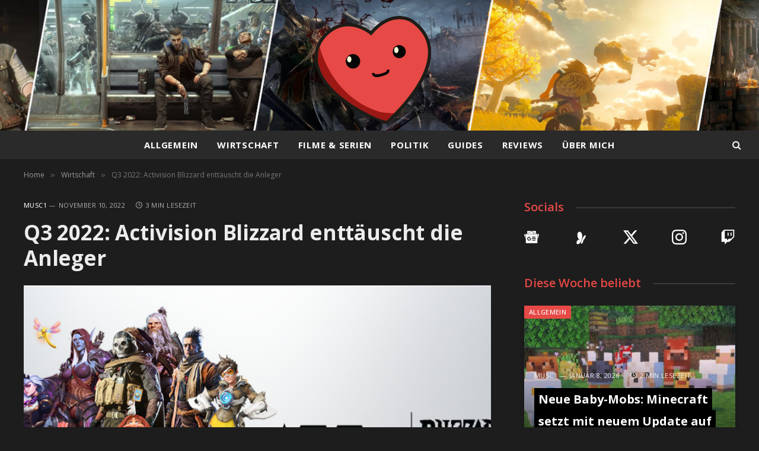

--- FILE ---
content_type: text/html; charset=UTF-8
request_url: https://gamerliebe.de/q3-2022-activision-blizzard/
body_size: 22796
content:

<!DOCTYPE html>
<html lang="de" class="s-dark site-s-dark">

<head>

	<meta charset="UTF-8" />
	<meta name="viewport" content="width=device-width, initial-scale=1" />
	<meta name='robots' content='index, follow, max-image-preview:large, max-snippet:-1, max-video-preview:-1' />
	<style>img:is([sizes="auto" i], [sizes^="auto," i]) { contain-intrinsic-size: 3000px 1500px }</style>
	
	<!-- This site is optimized with the Yoast SEO plugin v26.7 - https://yoast.com/wordpress/plugins/seo/ -->
	<title>Q3 2022: Activision Blizzard enttäuscht die Anleger</title><link rel="preload" as="image" imagesrcset="https://gamerliebe.de/wp-content/uploads/2022/11/q32022ahlenactivision.jpg" imagesizes="(max-width: 788px) 100vw, 788px" /><link rel="preload" as="font" href="https://gamerliebe.de/wp-content/themes/smart-mag/css/icons/fonts/ts-icons.woff2?v3.2" type="font/woff2" crossorigin="anonymous" />
	<meta name="description" content="Das dritte Quartal von Activision Blizzard zeichnet ein ähnliches wie die Quartale davor. Weniger Gewinn, weniger User, weniger Umsatz. Zu allem Übel kommt, dass die Übernahme durch Microsoft laut Insidern kurz vorm Scheitern steht." />
	<link rel="canonical" href="https://gamerliebe.de/q3-2022-activision-blizzard/" />
	<meta property="og:locale" content="de_DE" />
	<meta property="og:type" content="article" />
	<meta property="og:title" content="Q3 2022: Activision Blizzard enttäuscht die Anleger" />
	<meta property="og:description" content="Das dritte Quartal von Activision Blizzard zeichnet ein ähnliches wie die Quartale davor. Weniger Gewinn, weniger User, weniger Umsatz. Zu allem Übel kommt, dass die Übernahme durch Microsoft laut Insidern kurz vorm Scheitern steht." />
	<meta property="og:url" content="https://gamerliebe.de/q3-2022-activision-blizzard/" />
	<meta property="article:published_time" content="2022-11-10T03:13:15+00:00" />
	<meta property="og:image" content="https://gamerliebe.de/wp-content/uploads/2022/11/q32022ahlenactivision.jpg" />
	<meta property="og:image:width" content="820" />
	<meta property="og:image:height" content="460" />
	<meta property="og:image:type" content="image/jpeg" />
	<meta name="author" content="MuSc1" />
	<meta name="twitter:card" content="summary_large_image" />
	<meta name="twitter:label1" content="Verfasst von" />
	<meta name="twitter:data1" content="MuSc1" />
	<meta name="twitter:label2" content="Geschätzte Lesezeit" />
	<meta name="twitter:data2" content="3 Minuten" />
	<script type="application/ld+json" class="yoast-schema-graph">{"@context":"https://schema.org","@graph":[{"@type":"Article","@id":"https://gamerliebe.de/q3-2022-activision-blizzard/#article","isPartOf":{"@id":"https://gamerliebe.de/q3-2022-activision-blizzard/"},"author":{"name":"MuSc1","@id":"https://gamerliebe.de/#/schema/person/61a204c4bb536ed149230264e988bd28"},"headline":"Q3 2022: Activision Blizzard enttäuscht die Anleger","datePublished":"2022-11-10T03:13:15+00:00","mainEntityOfPage":{"@id":"https://gamerliebe.de/q3-2022-activision-blizzard/"},"wordCount":480,"commentCount":0,"image":{"@id":"https://gamerliebe.de/q3-2022-activision-blizzard/#primaryimage"},"thumbnailUrl":"https://gamerliebe.de/wp-content/uploads/2022/11/q32022ahlenactivision.jpg","keywords":["Activision Blizzard King","Aktien"],"articleSection":["Wirtschaft"],"inLanguage":"de","potentialAction":[{"@type":"CommentAction","name":"Comment","target":["https://gamerliebe.de/q3-2022-activision-blizzard/#respond"]}]},{"@type":"WebPage","@id":"https://gamerliebe.de/q3-2022-activision-blizzard/","url":"https://gamerliebe.de/q3-2022-activision-blizzard/","name":"Q3 2022: Activision Blizzard enttäuscht die Anleger","isPartOf":{"@id":"https://gamerliebe.de/#website"},"primaryImageOfPage":{"@id":"https://gamerliebe.de/q3-2022-activision-blizzard/#primaryimage"},"image":{"@id":"https://gamerliebe.de/q3-2022-activision-blizzard/#primaryimage"},"thumbnailUrl":"https://gamerliebe.de/wp-content/uploads/2022/11/q32022ahlenactivision.jpg","datePublished":"2022-11-10T03:13:15+00:00","author":{"@id":"https://gamerliebe.de/#/schema/person/61a204c4bb536ed149230264e988bd28"},"description":"Das dritte Quartal von Activision Blizzard zeichnet ein ähnliches wie die Quartale davor. Weniger Gewinn, weniger User, weniger Umsatz. Zu allem Übel kommt, dass die Übernahme durch Microsoft laut Insidern kurz vorm Scheitern steht.","breadcrumb":{"@id":"https://gamerliebe.de/q3-2022-activision-blizzard/#breadcrumb"},"inLanguage":"de","potentialAction":[{"@type":"ReadAction","target":["https://gamerliebe.de/q3-2022-activision-blizzard/"]}]},{"@type":"ImageObject","inLanguage":"de","@id":"https://gamerliebe.de/q3-2022-activision-blizzard/#primaryimage","url":"https://gamerliebe.de/wp-content/uploads/2022/11/q32022ahlenactivision.jpg","contentUrl":"https://gamerliebe.de/wp-content/uploads/2022/11/q32022ahlenactivision.jpg","width":820,"height":460,"caption":"© Activision"},{"@type":"BreadcrumbList","@id":"https://gamerliebe.de/q3-2022-activision-blizzard/#breadcrumb","itemListElement":[{"@type":"ListItem","position":1,"name":"Startseite","item":"https://gamerliebe.de/"},{"@type":"ListItem","position":2,"name":"Q3 2022: Activision Blizzard enttäuscht die Anleger"}]},{"@type":"WebSite","@id":"https://gamerliebe.de/#website","url":"https://gamerliebe.de/","name":"","description":"","potentialAction":[{"@type":"SearchAction","target":{"@type":"EntryPoint","urlTemplate":"https://gamerliebe.de/?s={search_term_string}"},"query-input":{"@type":"PropertyValueSpecification","valueRequired":true,"valueName":"search_term_string"}}],"inLanguage":"de"},{"@type":"Person","@id":"https://gamerliebe.de/#/schema/person/61a204c4bb536ed149230264e988bd28","name":"MuSc1","image":{"@type":"ImageObject","inLanguage":"de","@id":"https://gamerliebe.de/#/schema/person/image/","url":"https://secure.gravatar.com/avatar/dbc536c9916349fc3fd0dde950082029cda75e7bea0bea3abfb1643c307930dc?s=96&r=g","contentUrl":"https://secure.gravatar.com/avatar/dbc536c9916349fc3fd0dde950082029cda75e7bea0bea3abfb1643c307930dc?s=96&r=g","caption":"MuSc1"},"description":"Mein Name ist Lukas Mehling, aber online kennt man mich wohl eher als MuSc1. Ich bin der Gründer und Betreiber von gamerliebe.de. Auf meinem Blog geht es vorrangig um das Thema Selbstständigkeit, Arbeiten und Geld verdienen in der Gaming-Branche. Dabei fokussiere ich mich vor allem auf die Gaming-Branche und Aktien von Videospiel-Unternehmen.","sameAs":["https://www.instagram.com/musc1gg"],"url":"https://gamerliebe.de/author/musc1/"}]}</script>
	<!-- / Yoast SEO plugin. -->


<link rel='dns-prefetch' href='//fonts.googleapis.com' />
<link rel="alternate" type="application/rss+xml" title=" &raquo; Feed" href="https://gamerliebe.de/feed/" />
<link rel="alternate" type="application/rss+xml" title=" &raquo; Kommentar-Feed" href="https://gamerliebe.de/comments/feed/" />
<script type="text/javascript" id="wpp-js" src="https://gamerliebe.de/wp-content/plugins/wordpress-popular-posts/assets/js/wpp.min.js?ver=7.3.6" data-sampling="0" data-sampling-rate="100" data-api-url="https://gamerliebe.de/wp-json/wordpress-popular-posts" data-post-id="9132" data-token="e3afc225d0" data-lang="0" data-debug="0"></script>
<link rel="alternate" type="application/rss+xml" title=" &raquo; Q3 2022: Activision Blizzard enttäuscht die Anleger-Kommentar-Feed" href="https://gamerliebe.de/q3-2022-activision-blizzard/feed/" />
<script type="text/javascript">
/* <![CDATA[ */
window._wpemojiSettings = {"baseUrl":"https:\/\/s.w.org\/images\/core\/emoji\/16.0.1\/72x72\/","ext":".png","svgUrl":"https:\/\/s.w.org\/images\/core\/emoji\/16.0.1\/svg\/","svgExt":".svg","source":{"concatemoji":"https:\/\/gamerliebe.de\/wp-includes\/js\/wp-emoji-release.min.js?ver=6.8.3"}};
/*! This file is auto-generated */
!function(s,n){var o,i,e;function c(e){try{var t={supportTests:e,timestamp:(new Date).valueOf()};sessionStorage.setItem(o,JSON.stringify(t))}catch(e){}}function p(e,t,n){e.clearRect(0,0,e.canvas.width,e.canvas.height),e.fillText(t,0,0);var t=new Uint32Array(e.getImageData(0,0,e.canvas.width,e.canvas.height).data),a=(e.clearRect(0,0,e.canvas.width,e.canvas.height),e.fillText(n,0,0),new Uint32Array(e.getImageData(0,0,e.canvas.width,e.canvas.height).data));return t.every(function(e,t){return e===a[t]})}function u(e,t){e.clearRect(0,0,e.canvas.width,e.canvas.height),e.fillText(t,0,0);for(var n=e.getImageData(16,16,1,1),a=0;a<n.data.length;a++)if(0!==n.data[a])return!1;return!0}function f(e,t,n,a){switch(t){case"flag":return n(e,"\ud83c\udff3\ufe0f\u200d\u26a7\ufe0f","\ud83c\udff3\ufe0f\u200b\u26a7\ufe0f")?!1:!n(e,"\ud83c\udde8\ud83c\uddf6","\ud83c\udde8\u200b\ud83c\uddf6")&&!n(e,"\ud83c\udff4\udb40\udc67\udb40\udc62\udb40\udc65\udb40\udc6e\udb40\udc67\udb40\udc7f","\ud83c\udff4\u200b\udb40\udc67\u200b\udb40\udc62\u200b\udb40\udc65\u200b\udb40\udc6e\u200b\udb40\udc67\u200b\udb40\udc7f");case"emoji":return!a(e,"\ud83e\udedf")}return!1}function g(e,t,n,a){var r="undefined"!=typeof WorkerGlobalScope&&self instanceof WorkerGlobalScope?new OffscreenCanvas(300,150):s.createElement("canvas"),o=r.getContext("2d",{willReadFrequently:!0}),i=(o.textBaseline="top",o.font="600 32px Arial",{});return e.forEach(function(e){i[e]=t(o,e,n,a)}),i}function t(e){var t=s.createElement("script");t.src=e,t.defer=!0,s.head.appendChild(t)}"undefined"!=typeof Promise&&(o="wpEmojiSettingsSupports",i=["flag","emoji"],n.supports={everything:!0,everythingExceptFlag:!0},e=new Promise(function(e){s.addEventListener("DOMContentLoaded",e,{once:!0})}),new Promise(function(t){var n=function(){try{var e=JSON.parse(sessionStorage.getItem(o));if("object"==typeof e&&"number"==typeof e.timestamp&&(new Date).valueOf()<e.timestamp+604800&&"object"==typeof e.supportTests)return e.supportTests}catch(e){}return null}();if(!n){if("undefined"!=typeof Worker&&"undefined"!=typeof OffscreenCanvas&&"undefined"!=typeof URL&&URL.createObjectURL&&"undefined"!=typeof Blob)try{var e="postMessage("+g.toString()+"("+[JSON.stringify(i),f.toString(),p.toString(),u.toString()].join(",")+"));",a=new Blob([e],{type:"text/javascript"}),r=new Worker(URL.createObjectURL(a),{name:"wpTestEmojiSupports"});return void(r.onmessage=function(e){c(n=e.data),r.terminate(),t(n)})}catch(e){}c(n=g(i,f,p,u))}t(n)}).then(function(e){for(var t in e)n.supports[t]=e[t],n.supports.everything=n.supports.everything&&n.supports[t],"flag"!==t&&(n.supports.everythingExceptFlag=n.supports.everythingExceptFlag&&n.supports[t]);n.supports.everythingExceptFlag=n.supports.everythingExceptFlag&&!n.supports.flag,n.DOMReady=!1,n.readyCallback=function(){n.DOMReady=!0}}).then(function(){return e}).then(function(){var e;n.supports.everything||(n.readyCallback(),(e=n.source||{}).concatemoji?t(e.concatemoji):e.wpemoji&&e.twemoji&&(t(e.twemoji),t(e.wpemoji)))}))}((window,document),window._wpemojiSettings);
/* ]]> */
</script>
<!-- gamerliebe.de is managing ads with Advanced Ads 2.0.16 – https://wpadvancedads.com/ --><script id="gamer-ready">
			window.advanced_ads_ready=function(e,a){a=a||"complete";var d=function(e){return"interactive"===a?"loading"!==e:"complete"===e};d(document.readyState)?e():document.addEventListener("readystatechange",(function(a){d(a.target.readyState)&&e()}),{once:"interactive"===a})},window.advanced_ads_ready_queue=window.advanced_ads_ready_queue||[];		</script>
		<style id='wp-emoji-styles-inline-css' type='text/css'>

	img.wp-smiley, img.emoji {
		display: inline !important;
		border: none !important;
		box-shadow: none !important;
		height: 1em !important;
		width: 1em !important;
		margin: 0 0.07em !important;
		vertical-align: -0.1em !important;
		background: none !important;
		padding: 0 !important;
	}
</style>
<link rel='stylesheet' id='wp-block-library-css' href='https://gamerliebe.de/wp-includes/css/dist/block-library/style.min.css?ver=6.8.3' type='text/css' media='all' />
<style id='classic-theme-styles-inline-css' type='text/css'>
/*! This file is auto-generated */
.wp-block-button__link{color:#fff;background-color:#32373c;border-radius:9999px;box-shadow:none;text-decoration:none;padding:calc(.667em + 2px) calc(1.333em + 2px);font-size:1.125em}.wp-block-file__button{background:#32373c;color:#fff;text-decoration:none}
</style>
<link rel='stylesheet' id='vgw-metis-sidebar-style-css' href='https://gamerliebe.de/wp-content/plugins/vgw-metis/includes/actions/../../admin/css/vgw-metis-sidebar.css?ver=1.0' type='text/css' media='all' />
<style id='global-styles-inline-css' type='text/css'>
:root{--wp--preset--aspect-ratio--square: 1;--wp--preset--aspect-ratio--4-3: 4/3;--wp--preset--aspect-ratio--3-4: 3/4;--wp--preset--aspect-ratio--3-2: 3/2;--wp--preset--aspect-ratio--2-3: 2/3;--wp--preset--aspect-ratio--16-9: 16/9;--wp--preset--aspect-ratio--9-16: 9/16;--wp--preset--color--black: #000000;--wp--preset--color--cyan-bluish-gray: #abb8c3;--wp--preset--color--white: #ffffff;--wp--preset--color--pale-pink: #f78da7;--wp--preset--color--vivid-red: #cf2e2e;--wp--preset--color--luminous-vivid-orange: #ff6900;--wp--preset--color--luminous-vivid-amber: #fcb900;--wp--preset--color--light-green-cyan: #7bdcb5;--wp--preset--color--vivid-green-cyan: #00d084;--wp--preset--color--pale-cyan-blue: #8ed1fc;--wp--preset--color--vivid-cyan-blue: #0693e3;--wp--preset--color--vivid-purple: #9b51e0;--wp--preset--gradient--vivid-cyan-blue-to-vivid-purple: linear-gradient(135deg,rgba(6,147,227,1) 0%,rgb(155,81,224) 100%);--wp--preset--gradient--light-green-cyan-to-vivid-green-cyan: linear-gradient(135deg,rgb(122,220,180) 0%,rgb(0,208,130) 100%);--wp--preset--gradient--luminous-vivid-amber-to-luminous-vivid-orange: linear-gradient(135deg,rgba(252,185,0,1) 0%,rgba(255,105,0,1) 100%);--wp--preset--gradient--luminous-vivid-orange-to-vivid-red: linear-gradient(135deg,rgba(255,105,0,1) 0%,rgb(207,46,46) 100%);--wp--preset--gradient--very-light-gray-to-cyan-bluish-gray: linear-gradient(135deg,rgb(238,238,238) 0%,rgb(169,184,195) 100%);--wp--preset--gradient--cool-to-warm-spectrum: linear-gradient(135deg,rgb(74,234,220) 0%,rgb(151,120,209) 20%,rgb(207,42,186) 40%,rgb(238,44,130) 60%,rgb(251,105,98) 80%,rgb(254,248,76) 100%);--wp--preset--gradient--blush-light-purple: linear-gradient(135deg,rgb(255,206,236) 0%,rgb(152,150,240) 100%);--wp--preset--gradient--blush-bordeaux: linear-gradient(135deg,rgb(254,205,165) 0%,rgb(254,45,45) 50%,rgb(107,0,62) 100%);--wp--preset--gradient--luminous-dusk: linear-gradient(135deg,rgb(255,203,112) 0%,rgb(199,81,192) 50%,rgb(65,88,208) 100%);--wp--preset--gradient--pale-ocean: linear-gradient(135deg,rgb(255,245,203) 0%,rgb(182,227,212) 50%,rgb(51,167,181) 100%);--wp--preset--gradient--electric-grass: linear-gradient(135deg,rgb(202,248,128) 0%,rgb(113,206,126) 100%);--wp--preset--gradient--midnight: linear-gradient(135deg,rgb(2,3,129) 0%,rgb(40,116,252) 100%);--wp--preset--font-size--small: 13px;--wp--preset--font-size--medium: 20px;--wp--preset--font-size--large: 36px;--wp--preset--font-size--x-large: 42px;--wp--preset--spacing--20: 0.44rem;--wp--preset--spacing--30: 0.67rem;--wp--preset--spacing--40: 1rem;--wp--preset--spacing--50: 1.5rem;--wp--preset--spacing--60: 2.25rem;--wp--preset--spacing--70: 3.38rem;--wp--preset--spacing--80: 5.06rem;--wp--preset--shadow--natural: 6px 6px 9px rgba(0, 0, 0, 0.2);--wp--preset--shadow--deep: 12px 12px 50px rgba(0, 0, 0, 0.4);--wp--preset--shadow--sharp: 6px 6px 0px rgba(0, 0, 0, 0.2);--wp--preset--shadow--outlined: 6px 6px 0px -3px rgba(255, 255, 255, 1), 6px 6px rgba(0, 0, 0, 1);--wp--preset--shadow--crisp: 6px 6px 0px rgba(0, 0, 0, 1);}:where(.is-layout-flex){gap: 0.5em;}:where(.is-layout-grid){gap: 0.5em;}body .is-layout-flex{display: flex;}.is-layout-flex{flex-wrap: wrap;align-items: center;}.is-layout-flex > :is(*, div){margin: 0;}body .is-layout-grid{display: grid;}.is-layout-grid > :is(*, div){margin: 0;}:where(.wp-block-columns.is-layout-flex){gap: 2em;}:where(.wp-block-columns.is-layout-grid){gap: 2em;}:where(.wp-block-post-template.is-layout-flex){gap: 1.25em;}:where(.wp-block-post-template.is-layout-grid){gap: 1.25em;}.has-black-color{color: var(--wp--preset--color--black) !important;}.has-cyan-bluish-gray-color{color: var(--wp--preset--color--cyan-bluish-gray) !important;}.has-white-color{color: var(--wp--preset--color--white) !important;}.has-pale-pink-color{color: var(--wp--preset--color--pale-pink) !important;}.has-vivid-red-color{color: var(--wp--preset--color--vivid-red) !important;}.has-luminous-vivid-orange-color{color: var(--wp--preset--color--luminous-vivid-orange) !important;}.has-luminous-vivid-amber-color{color: var(--wp--preset--color--luminous-vivid-amber) !important;}.has-light-green-cyan-color{color: var(--wp--preset--color--light-green-cyan) !important;}.has-vivid-green-cyan-color{color: var(--wp--preset--color--vivid-green-cyan) !important;}.has-pale-cyan-blue-color{color: var(--wp--preset--color--pale-cyan-blue) !important;}.has-vivid-cyan-blue-color{color: var(--wp--preset--color--vivid-cyan-blue) !important;}.has-vivid-purple-color{color: var(--wp--preset--color--vivid-purple) !important;}.has-black-background-color{background-color: var(--wp--preset--color--black) !important;}.has-cyan-bluish-gray-background-color{background-color: var(--wp--preset--color--cyan-bluish-gray) !important;}.has-white-background-color{background-color: var(--wp--preset--color--white) !important;}.has-pale-pink-background-color{background-color: var(--wp--preset--color--pale-pink) !important;}.has-vivid-red-background-color{background-color: var(--wp--preset--color--vivid-red) !important;}.has-luminous-vivid-orange-background-color{background-color: var(--wp--preset--color--luminous-vivid-orange) !important;}.has-luminous-vivid-amber-background-color{background-color: var(--wp--preset--color--luminous-vivid-amber) !important;}.has-light-green-cyan-background-color{background-color: var(--wp--preset--color--light-green-cyan) !important;}.has-vivid-green-cyan-background-color{background-color: var(--wp--preset--color--vivid-green-cyan) !important;}.has-pale-cyan-blue-background-color{background-color: var(--wp--preset--color--pale-cyan-blue) !important;}.has-vivid-cyan-blue-background-color{background-color: var(--wp--preset--color--vivid-cyan-blue) !important;}.has-vivid-purple-background-color{background-color: var(--wp--preset--color--vivid-purple) !important;}.has-black-border-color{border-color: var(--wp--preset--color--black) !important;}.has-cyan-bluish-gray-border-color{border-color: var(--wp--preset--color--cyan-bluish-gray) !important;}.has-white-border-color{border-color: var(--wp--preset--color--white) !important;}.has-pale-pink-border-color{border-color: var(--wp--preset--color--pale-pink) !important;}.has-vivid-red-border-color{border-color: var(--wp--preset--color--vivid-red) !important;}.has-luminous-vivid-orange-border-color{border-color: var(--wp--preset--color--luminous-vivid-orange) !important;}.has-luminous-vivid-amber-border-color{border-color: var(--wp--preset--color--luminous-vivid-amber) !important;}.has-light-green-cyan-border-color{border-color: var(--wp--preset--color--light-green-cyan) !important;}.has-vivid-green-cyan-border-color{border-color: var(--wp--preset--color--vivid-green-cyan) !important;}.has-pale-cyan-blue-border-color{border-color: var(--wp--preset--color--pale-cyan-blue) !important;}.has-vivid-cyan-blue-border-color{border-color: var(--wp--preset--color--vivid-cyan-blue) !important;}.has-vivid-purple-border-color{border-color: var(--wp--preset--color--vivid-purple) !important;}.has-vivid-cyan-blue-to-vivid-purple-gradient-background{background: var(--wp--preset--gradient--vivid-cyan-blue-to-vivid-purple) !important;}.has-light-green-cyan-to-vivid-green-cyan-gradient-background{background: var(--wp--preset--gradient--light-green-cyan-to-vivid-green-cyan) !important;}.has-luminous-vivid-amber-to-luminous-vivid-orange-gradient-background{background: var(--wp--preset--gradient--luminous-vivid-amber-to-luminous-vivid-orange) !important;}.has-luminous-vivid-orange-to-vivid-red-gradient-background{background: var(--wp--preset--gradient--luminous-vivid-orange-to-vivid-red) !important;}.has-very-light-gray-to-cyan-bluish-gray-gradient-background{background: var(--wp--preset--gradient--very-light-gray-to-cyan-bluish-gray) !important;}.has-cool-to-warm-spectrum-gradient-background{background: var(--wp--preset--gradient--cool-to-warm-spectrum) !important;}.has-blush-light-purple-gradient-background{background: var(--wp--preset--gradient--blush-light-purple) !important;}.has-blush-bordeaux-gradient-background{background: var(--wp--preset--gradient--blush-bordeaux) !important;}.has-luminous-dusk-gradient-background{background: var(--wp--preset--gradient--luminous-dusk) !important;}.has-pale-ocean-gradient-background{background: var(--wp--preset--gradient--pale-ocean) !important;}.has-electric-grass-gradient-background{background: var(--wp--preset--gradient--electric-grass) !important;}.has-midnight-gradient-background{background: var(--wp--preset--gradient--midnight) !important;}.has-small-font-size{font-size: var(--wp--preset--font-size--small) !important;}.has-medium-font-size{font-size: var(--wp--preset--font-size--medium) !important;}.has-large-font-size{font-size: var(--wp--preset--font-size--large) !important;}.has-x-large-font-size{font-size: var(--wp--preset--font-size--x-large) !important;}
:where(.wp-block-post-template.is-layout-flex){gap: 1.25em;}:where(.wp-block-post-template.is-layout-grid){gap: 1.25em;}
:where(.wp-block-columns.is-layout-flex){gap: 2em;}:where(.wp-block-columns.is-layout-grid){gap: 2em;}
:root :where(.wp-block-pullquote){font-size: 1.5em;line-height: 1.6;}
</style>
<link rel='stylesheet' id='wordpress-popular-posts-css-css' href='https://gamerliebe.de/wp-content/plugins/wordpress-popular-posts/assets/css/wpp.css?ver=7.3.6' type='text/css' media='all' />
<link rel='stylesheet' id='smartmag-core-css' href='https://gamerliebe.de/wp-content/themes/smart-mag/style.css?ver=10.3.2' type='text/css' media='all' />
<style id='smartmag-core-inline-css' type='text/css'>
:root { --c-main: #e64946;
--c-main-rgb: 230,73,70;
--text-font: "Open Sans", system-ui, -apple-system, "Segoe UI", Arial, sans-serif;
--body-font: "Open Sans", system-ui, -apple-system, "Segoe UI", Arial, sans-serif;
--title-size-n: 18px;
--title-size-m: 20px;
--title-fw-bold: 700; }
.s-dark, .site-s-dark { --c-main: #e64946; --c-main-rgb: 230,73,70; }
.s-light body { background-color: #fdfdfd; }
.s-dark body { background-color: #1d1d1d; }
.s-light { --body-color: #020202; --c-excerpts: #020202; }
.post-content { color: #020202; }
.s-dark { --body-color: #ffffff; --c-excerpts: #ffffff; }
.s-dark .post-content { color: #ffffff; }
.main-sidebar .widget, .ts-sidebar .widget { margin-bottom: 45px; }
.smart-head-main .smart-head-mid { --head-h: 220px; background-repeat: no-repeat; background-position: center center; background-size: cover; background-image: url(https://gamerliebe.de/wp-content/uploads/2024/10/gamerliebebannerneu2.0.jpg); }
.smart-head-main .smart-head-bot { background-color: #2a2a2a; border-top-width: 0px; border-bottom-width: 0px; }
.navigation { font-family: "Open Sans", system-ui, -apple-system, "Segoe UI", Arial, sans-serif; }
.navigation-main .menu > li > a { font-size: 15px; font-weight: bold; text-transform: uppercase; letter-spacing: .05em; }
.navigation-main .menu > li li a { font-size: 14px; }
.navigation-main { --nav-items-space: 16px; }
.s-light .navigation { --c-nav-blip: var(--c-main); }
.s-dark .navigation-main { --c-nav: #ffffff; }
.s-dark .navigation { --c-nav-blip: #aaaaaa; }
.smart-head-mobile .smart-head-mid { --head-h: 70px; background-repeat: no-repeat; background-position: center center; background-size: cover; background-image: url(https://gamerliebe.de/wp-content/uploads/2019/10/gaming-blog-banner-done.jpg); border-bottom-width: 0px; }
.navigation-small { font-family: "Open Sans", system-ui, -apple-system, "Segoe UI", Arial, sans-serif; margin-left: calc(-1 * var(--nav-items-space)); }
.smart-head-main .spc-social { --c-spc-social-hov: #f2f2f2; }
.main-footer .upper-footer { background-color: #2a2a2a; }
.s-dark .upper-footer { background-color: #2a2a2a; }
.post-meta { font-family: "Open Sans", system-ui, -apple-system, "Segoe UI", Arial, sans-serif; }
.post-meta .meta-item, .post-meta .text-in { font-size: 11px; text-transform: uppercase; letter-spacing: 0.04em; }
.cat-labels .category { font-family: "Open Sans", system-ui, -apple-system, "Segoe UI", Arial, sans-serif; font-size: 11px; background-color: #e64946; color: #fdfdfd; }
.block-head-c2 .heading { font-size: 21px; letter-spacing: 0.02em; }
.block-head-c2 { --line-weight: 3px; }
.block-head-e2 .heading { font-weight: 600; color: var(--c-main); }
.author-box .bio { font-family: "Open Sans", system-ui, -apple-system, "Segoe UI", Arial, sans-serif; }
.the-post-header .post-meta .post-title { font-family: "Open Sans", system-ui, -apple-system, "Segoe UI", Arial, sans-serif; }
.entry-content { font-family: "Open Sans", system-ui, -apple-system, "Segoe UI", Arial, sans-serif; font-size: 18px; }
.post-content h1, .post-content h2, .post-content h3, .post-content h4, .post-content h5, .post-content h6 { font-family: "Open Sans", system-ui, -apple-system, "Segoe UI", Arial, sans-serif; }
.site-s-light .entry-content { color: #000000; }
.entry-content { --c-a: #e64946; }
.s-dark .entry-content { --c-a: #e64946; }
.the-page-heading { font-family: "Open Sans", system-ui, -apple-system, "Segoe UI", Arial, sans-serif; }
.a-wrap-2:not(._) { margin-top: 0px; }
@media (min-width: 1200px) { .loop-list .post-title { font-size: 22px; } }
@media (min-width: 941px) and (max-width: 1200px) { .navigation-main .menu > li > a { font-size: calc(10px + (15px - 10px) * .7); } }


</style>
<link rel='stylesheet' id='smartmag-magnific-popup-css' href='https://gamerliebe.de/wp-content/themes/smart-mag/css/lightbox.css?ver=10.3.2' type='text/css' media='all' />
<link rel='stylesheet' id='smartmag-icons-css' href='https://gamerliebe.de/wp-content/themes/smart-mag/css/icons/icons.css?ver=10.3.2' type='text/css' media='all' />
<link rel='stylesheet' id='smartmag-gfonts-custom-css' href='https://fonts.googleapis.com/css?family=Open+Sans%3A400%2C500%2C600%2C700&#038;display=swap' type='text/css' media='all' />
<script type="text/javascript" id="smartmag-lazy-inline-js-after">
/* <![CDATA[ */
/**
 * @copyright ThemeSphere
 * @preserve
 */
var BunyadLazy={};BunyadLazy.load=function(){function a(e,n){var t={};e.dataset.bgset&&e.dataset.sizes?(t.sizes=e.dataset.sizes,t.srcset=e.dataset.bgset):t.src=e.dataset.bgsrc,function(t){var a=t.dataset.ratio;if(0<a){const e=t.parentElement;if(e.classList.contains("media-ratio")){const n=e.style;n.getPropertyValue("--a-ratio")||(n.paddingBottom=100/a+"%")}}}(e);var a,o=document.createElement("img");for(a in o.onload=function(){var t="url('"+(o.currentSrc||o.src)+"')",a=e.style;a.backgroundImage!==t&&requestAnimationFrame(()=>{a.backgroundImage=t,n&&n()}),o.onload=null,o.onerror=null,o=null},o.onerror=o.onload,t)o.setAttribute(a,t[a]);o&&o.complete&&0<o.naturalWidth&&o.onload&&o.onload()}function e(t){t.dataset.loaded||a(t,()=>{document.dispatchEvent(new Event("lazyloaded")),t.dataset.loaded=1})}function n(t){"complete"===document.readyState?t():window.addEventListener("load",t)}return{initEarly:function(){var t,a=()=>{document.querySelectorAll(".img.bg-cover:not(.lazyload)").forEach(e)};"complete"!==document.readyState?(t=setInterval(a,150),n(()=>{a(),clearInterval(t)})):a()},callOnLoad:n,initBgImages:function(t){t&&n(()=>{document.querySelectorAll(".img.bg-cover").forEach(e)})},bgLoad:a}}(),BunyadLazy.load.initEarly();
/* ]]> */
</script>
<script type="text/javascript" src="https://gamerliebe.de/wp-content/plugins/sphere-post-views/assets/js/post-views.js?ver=1.0.1" id="sphere-post-views-js"></script>
<script type="text/javascript" id="sphere-post-views-js-after">
/* <![CDATA[ */
var Sphere_PostViews = {"ajaxUrl":"https:\/\/gamerliebe.de\/wp-admin\/admin-ajax.php?sphere_post_views=1","sampling":0,"samplingRate":10,"repeatCountDelay":0,"postID":9132,"token":"7d1c20497d"}
/* ]]> */
</script>
<script type="text/javascript" src="https://gamerliebe.de/wp-includes/js/jquery/jquery.min.js?ver=3.7.1" id="jquery-core-js"></script>
<script type="text/javascript" src="https://gamerliebe.de/wp-includes/js/jquery/jquery-migrate.min.js?ver=3.4.1" id="jquery-migrate-js"></script>
<link rel="https://api.w.org/" href="https://gamerliebe.de/wp-json/" /><link rel="alternate" title="JSON" type="application/json" href="https://gamerliebe.de/wp-json/wp/v2/posts/9132" /><link rel="EditURI" type="application/rsd+xml" title="RSD" href="https://gamerliebe.de/xmlrpc.php?rsd" />
<meta name="generator" content="WordPress 6.8.3" />
<link rel='shortlink' href='https://gamerliebe.de/?p=9132' />
<link rel="alternate" title="oEmbed (JSON)" type="application/json+oembed" href="https://gamerliebe.de/wp-json/oembed/1.0/embed?url=https%3A%2F%2Fgamerliebe.de%2Fq3-2022-activision-blizzard%2F" />
<link rel="alternate" title="oEmbed (XML)" type="text/xml+oembed" href="https://gamerliebe.de/wp-json/oembed/1.0/embed?url=https%3A%2F%2Fgamerliebe.de%2Fq3-2022-activision-blizzard%2F&#038;format=xml" />
<!-- VG Wort METIS WordPress Plugin v2.0.1 -->
            <style id="wpp-loading-animation-styles">@-webkit-keyframes bgslide{from{background-position-x:0}to{background-position-x:-200%}}@keyframes bgslide{from{background-position-x:0}to{background-position-x:-200%}}.wpp-widget-block-placeholder,.wpp-shortcode-placeholder{margin:0 auto;width:60px;height:3px;background:#dd3737;background:linear-gradient(90deg,#dd3737 0%,#571313 10%,#dd3737 100%);background-size:200% auto;border-radius:3px;-webkit-animation:bgslide 1s infinite linear;animation:bgslide 1s infinite linear}</style>
            
		<script>
		var BunyadSchemeKey = 'bunyad-scheme';
		(() => {
			const d = document.documentElement;
			const c = d.classList;
			var scheme = localStorage.getItem(BunyadSchemeKey);
			
			if (!scheme && window.matchMedia && window.matchMedia('(prefers-color-scheme: dark)').matches) {
				scheme ='dark';
				d.dataset.autoDark = 1;
			}
			
			if (scheme) {
				d.dataset.origClass = c;
				scheme === 'dark' ? c.remove('s-light', 'site-s-light') : c.remove('s-dark', 'site-s-dark');
				c.add('site-s-' + scheme, 's-' + scheme);
			}
		})();
		</script>
		<meta name="generator" content="Elementor 3.34.1; features: e_font_icon_svg, additional_custom_breakpoints; settings: css_print_method-external, google_font-enabled, font_display-swap">
			<style>
				.e-con.e-parent:nth-of-type(n+4):not(.e-lazyloaded):not(.e-no-lazyload),
				.e-con.e-parent:nth-of-type(n+4):not(.e-lazyloaded):not(.e-no-lazyload) * {
					background-image: none !important;
				}
				@media screen and (max-height: 1024px) {
					.e-con.e-parent:nth-of-type(n+3):not(.e-lazyloaded):not(.e-no-lazyload),
					.e-con.e-parent:nth-of-type(n+3):not(.e-lazyloaded):not(.e-no-lazyload) * {
						background-image: none !important;
					}
				}
				@media screen and (max-height: 640px) {
					.e-con.e-parent:nth-of-type(n+2):not(.e-lazyloaded):not(.e-no-lazyload),
					.e-con.e-parent:nth-of-type(n+2):not(.e-lazyloaded):not(.e-no-lazyload) * {
						background-image: none !important;
					}
				}
			</style>
			<noscript><style>.lazyload[data-src]{display:none !important;}</style></noscript><style>.lazyload{background-image:none !important;}.lazyload:before{background-image:none !important;}</style><script  async src="https://pagead2.googlesyndication.com/pagead/js/adsbygoogle.js?client=ca-pub-5565710898036957" crossorigin="anonymous"></script><link rel="icon" href="https://gamerliebe.de/wp-content/uploads/2019/09/cropped-gamerliebelogoneuefarbe-1-32x32.png" sizes="32x32" />
<link rel="icon" href="https://gamerliebe.de/wp-content/uploads/2019/09/cropped-gamerliebelogoneuefarbe-1-192x192.png" sizes="192x192" />
<link rel="apple-touch-icon" href="https://gamerliebe.de/wp-content/uploads/2019/09/cropped-gamerliebelogoneuefarbe-1-180x180.png" />
<meta name="msapplication-TileImage" content="https://gamerliebe.de/wp-content/uploads/2019/09/cropped-gamerliebelogoneuefarbe-1-270x270.png" />
<style id="sccss"></style>

</head>

<body class="wp-singular post-template-default single single-post postid-9132 single-format-standard wp-theme-smart-mag right-sidebar post-layout-modern post-cat-14 has-lb has-lb-sm ts-img-hov-fade layout-normal elementor-default elementor-kit-14409 aa-prefix-gamer-">



<div class="main-wrap">

	
<div class="off-canvas-backdrop"></div>
<div class="mobile-menu-container off-canvas s-dark" id="off-canvas">

	<div class="off-canvas-head">
		<a href="#" class="close">
			<span class="visuallyhidden">Close Menu</span>
			<i class="tsi tsi-times"></i>
		</a>

		<div class="ts-logo">
					</div>
	</div>

	<div class="off-canvas-content">

					<ul class="mobile-menu"></ul>
		
		
		
		<div class="spc-social-block spc-social spc-social-b smart-head-social">
		
			
				<a href="#" class="link service s-twitter" target="_blank" rel="nofollow noopener">
					<i class="icon tsi tsi-twitter"></i>					<span class="visuallyhidden">X (Twitter)</span>
				</a>
									
			
				<a href="#" class="link service s-instagram" target="_blank" rel="nofollow noopener">
					<i class="icon tsi tsi-instagram"></i>					<span class="visuallyhidden">Instagram</span>
				</a>
									
			
				<a href="#" class="link service s-youtube" target="_blank" rel="nofollow noopener">
					<i class="icon tsi tsi-youtube-play"></i>					<span class="visuallyhidden">YouTube</span>
				</a>
									
			
				<a href="#" class="link service s-twitch" target="_blank" rel="nofollow noopener">
					<i class="icon tsi tsi-twitch"></i>					<span class="visuallyhidden">Twitch</span>
				</a>
									
			
				<a href="#" class="link service s-steam" target="_blank" rel="nofollow noopener">
					<i class="icon tsi tsi-steam"></i>					<span class="visuallyhidden">Steam</span>
				</a>
									
			
		</div>

		
	</div>

</div>
<div class="smart-head smart-head-legacy smart-head-main" id="smart-head" data-sticky="auto" data-sticky-type="smart" data-sticky-full>
	
	<div class="smart-head-row smart-head-mid smart-head-row-3 is-light smart-head-row-full">

		<div class="inner full">

							
				<div class="items items-left empty">
								</div>

							
				<div class="items items-center ">
					<a href="https://gamerliebe.de/" title rel="home" class="logo-link ts-logo logo-is-image">
		<span>
			
				
					<img fetchpriority="high" src="[data-uri]" class="logo-image lazyload" alt  width="2048" height="1548" data-src="https://gamerliebe.de/wp-content/uploads/2019/09/gamerliebelogoneuefarbe.png" decoding="async" data-srcset="https://gamerliebe.de/wp-content/uploads/2019/09/gamerliebelogoneuefarbe.png ,https://gamerliebe.de/wp-content/uploads/2019/09/cropped-gamerliebelogoneuefarbe-1.png 2x" data-eio-rwidth="2048" data-eio-rheight="1548" /><noscript><img fetchpriority="high" src="https://gamerliebe.de/wp-content/uploads/2019/09/gamerliebelogoneuefarbe.png" class="logo-image" alt srcset="https://gamerliebe.de/wp-content/uploads/2019/09/gamerliebelogoneuefarbe.png ,https://gamerliebe.de/wp-content/uploads/2019/09/cropped-gamerliebelogoneuefarbe-1.png 2x" width="2048" height="1548" data-eio="l" /></noscript>
									 
					</span>
	</a>				</div>

							
				<div class="items items-right empty">
								</div>

						
		</div>
	</div>

	
	<div class="smart-head-row smart-head-bot smart-head-row-3 s-dark has-center-nav smart-head-row-full">

		<div class="inner full">

							
				<div class="items items-left empty">
								</div>

							
				<div class="items items-center ">
					<div class="nav-wrap">
		<nav class="navigation navigation-main nav-hov-a">
			<ul id="menu-menue-3" class="menu"><li id="menu-item-34658" class="menu-item menu-item-type-taxonomy menu-item-object-category menu-cat-9 menu-item-34658"><a href="https://gamerliebe.de/category/allgemein/">Allgemein</a></li>
<li id="menu-item-34659" class="menu-item menu-item-type-taxonomy menu-item-object-category current-post-ancestor current-menu-parent current-post-parent menu-cat-14 menu-item-34659"><a href="https://gamerliebe.de/category/wirtschaft/">Wirtschaft</a></li>
<li id="menu-item-34662" class="menu-item menu-item-type-taxonomy menu-item-object-category menu-cat-220 menu-item-34662"><a href="https://gamerliebe.de/category/filme-und-serien/">Filme &amp; Serien</a></li>
<li id="menu-item-34663" class="menu-item menu-item-type-taxonomy menu-item-object-category menu-cat-219 menu-item-34663"><a href="https://gamerliebe.de/category/politik/">Politik</a></li>
<li id="menu-item-34660" class="menu-item menu-item-type-taxonomy menu-item-object-category menu-cat-6 menu-item-34660"><a href="https://gamerliebe.de/category/guides/">Guides</a></li>
<li id="menu-item-34661" class="menu-item menu-item-type-taxonomy menu-item-object-category menu-cat-178 menu-item-34661"><a href="https://gamerliebe.de/category/reviews/">Reviews</a></li>
<li id="menu-item-34664" class="menu-item menu-item-type-post_type menu-item-object-page menu-item-34664"><a href="https://gamerliebe.de/ueber-mich/">Über mich</a></li>
</ul>		</nav>
	</div>
				</div>

							
				<div class="items items-right ">
				

	<a href="#" class="search-icon has-icon-only is-icon" title="Search">
		<i class="tsi tsi-search"></i>
	</a>

				</div>

						
		</div>
	</div>

	</div>
<div class="smart-head smart-head-a smart-head-mobile" id="smart-head-mobile" data-sticky="mid" data-sticky-type="smart" data-sticky-full>
	
	<div class="smart-head-row smart-head-mid smart-head-row-3 s-dark smart-head-row-full">

		<div class="inner wrap">

							
				<div class="items items-left ">
				
<button class="offcanvas-toggle has-icon" type="button" aria-label="Menu">
	<span class="hamburger-icon hamburger-icon-a">
		<span class="inner"></span>
	</span>
</button>				</div>

							
				<div class="items items-center ">
					<a href="https://gamerliebe.de/" title rel="home" class="logo-link ts-logo logo-is-image">
		<span>
			
				
					<img fetchpriority="high" src="[data-uri]" class="logo-image lazyload" alt  width="2048" height="1548" data-src="https://gamerliebe.de/wp-content/uploads/2019/09/gamerliebelogoneuefarbe.png" decoding="async" data-srcset="https://gamerliebe.de/wp-content/uploads/2019/09/gamerliebelogoneuefarbe.png ,https://gamerliebe.de/wp-content/uploads/2019/09/cropped-gamerliebelogoneuefarbe-1.png 2x" data-eio-rwidth="2048" data-eio-rheight="1548" /><noscript><img fetchpriority="high" src="https://gamerliebe.de/wp-content/uploads/2019/09/gamerliebelogoneuefarbe.png" class="logo-image" alt srcset="https://gamerliebe.de/wp-content/uploads/2019/09/gamerliebelogoneuefarbe.png ,https://gamerliebe.de/wp-content/uploads/2019/09/cropped-gamerliebelogoneuefarbe-1.png 2x" width="2048" height="1548" data-eio="l" /></noscript>
									 
					</span>
	</a>				</div>

							
				<div class="items items-right ">
				
<div class="scheme-switcher has-icon-only">
	<a href="#" class="toggle is-icon toggle-dark" title="Switch to Dark Design - easier on eyes.">
		<i class="icon tsi tsi-moon"></i>
	</a>
	<a href="#" class="toggle is-icon toggle-light" title="Switch to Light Design.">
		<i class="icon tsi tsi-bright"></i>
	</a>
</div>

	<a href="#" class="search-icon has-icon-only is-icon" title="Search">
		<i class="tsi tsi-search"></i>
	</a>

				</div>

						
		</div>
	</div>

	</div>
<nav class="breadcrumbs is-full-width breadcrumbs-a" id="breadcrumb"><div class="inner ts-contain "><span><a href="https://gamerliebe.de/"><span>Home</span></a></span><span class="delim">&raquo;</span><span><a href="https://gamerliebe.de/category/wirtschaft/"><span>Wirtschaft</span></a></span><span class="delim">&raquo;</span><span class="current">Q3 2022: Activision Blizzard enttäuscht die Anleger</span></div></nav>
<div class="main ts-contain cf right-sidebar">
	
		

<div class="ts-row">
	<div class="col-8 main-content s-post-contain">

					<div class="the-post-header s-head-modern s-head-modern-a">
	<div class="post-meta post-meta-a post-meta-left post-meta-single"><div class="post-meta-items meta-above"><span class="meta-item post-author"><a href="https://gamerliebe.de/author/musc1/" title="Beiträge von MuSc1" rel="author">MuSc1</a></span><span class="meta-item has-next-icon date"><time class="post-date" datetime="2022-11-10T03:13:15+00:00">November 10, 2022</time></span><span class="meta-item read-time has-icon"><i class="tsi tsi-clock"></i>3 Min Lesezeit</span></div><h1 class="is-title post-title">Q3 2022: Activision Blizzard enttäuscht die Anleger</h1></div>	
	
</div>		
					<div class="single-featured">	
	<div class="featured">
				
			<a href="https://gamerliebe.de/wp-content/uploads/2022/11/q32022ahlenactivision.jpg" class="image-link media-ratio ar-bunyad-main" title="Q3 2022: Activision Blizzard enttäuscht die Anleger"><img width="788" height="515" src="https://gamerliebe.de/wp-content/uploads/2022/11/q32022ahlenactivision.jpg" class="attachment-bunyad-main size-bunyad-main no-lazy skip-lazy wp-post-image" alt="Q3 2022 Zahlen Activision Blizzard" sizes="(max-width: 788px) 100vw, 788px" title="Q3 2022: Activision Blizzard enttäuscht die Anleger" decoding="async" /></a>		
								
				<div class="wp-caption-text">
					© Activision				</div>
					
						
			</div>

	</div>
		
		<div class="the-post s-post-modern">

			<article id="post-9132" class="post-9132 post type-post status-publish format-standard has-post-thumbnail category-wirtschaft tag-activision-blizzard-king tag-aktien">
				
<div class="post-content-wrap has-share-float">
						<div class="post-share-float share-float-d is-hidden spc-social-colors spc-social-bg">
	<div class="inner">
					<span class="share-text">Teilen</span>
		
		<div class="services">
					
				
			<a href="#" class="cf service s-link" target="_blank" title="Link kopierern" rel="nofollow noopener">
				<i class="tsi tsi-link"></i>
				<span class="label">Link kopierern</span>

				<span data-message="Link erfolgreich in die Zwischenablage kopiert"></span>			</a>
				
				
			<a href="https://www.facebook.com/sharer.php?u=https%3A%2F%2Fgamerliebe.de%2Fq3-2022-activision-blizzard%2F" class="cf service s-facebook" target="_blank" title="Facebook" rel="nofollow noopener">
				<i class="tsi tsi-facebook"></i>
				<span class="label">Facebook</span>

							</a>
				
				
			<a href="https://twitter.com/intent/tweet?url=https%3A%2F%2Fgamerliebe.de%2Fq3-2022-activision-blizzard%2F&text=Q3%202022%3A%20Activision%20Blizzard%20entt%C3%A4uscht%20die%20Anleger" class="cf service s-twitter" target="_blank" title="Twitter" rel="nofollow noopener">
				<i class="tsi tsi-twitter"></i>
				<span class="label">Twitter</span>

							</a>
				
				
			<a href="https://www.linkedin.com/shareArticle?mini=true&url=https%3A%2F%2Fgamerliebe.de%2Fq3-2022-activision-blizzard%2F" class="cf service s-linkedin" target="_blank" title="LinkedIn" rel="nofollow noopener">
				<i class="tsi tsi-linkedin"></i>
				<span class="label">LinkedIn</span>

							</a>
				
				
			<a href="https://pinterest.com/pin/create/button/?url=https%3A%2F%2Fgamerliebe.de%2Fq3-2022-activision-blizzard%2F&media=https%3A%2F%2Fgamerliebe.de%2Fwp-content%2Fuploads%2F2022%2F11%2Fq32022ahlenactivision.jpg&description=Q3%202022%3A%20Activision%20Blizzard%20entt%C3%A4uscht%20die%20Anleger" class="cf service s-pinterest" target="_blank" title="Pinterest" rel="nofollow noopener">
				<i class="tsi tsi-pinterest-p"></i>
				<span class="label">Pinterest</span>

							</a>
				
				
			<a href="https://www.reddit.com/submit?url=https%3A%2F%2Fgamerliebe.de%2Fq3-2022-activision-blizzard%2F&title=Q3%202022%3A%20Activision%20Blizzard%20entt%C3%A4uscht%20die%20Anleger" class="cf service s-reddit" target="_blank" title="Reddit" rel="nofollow noopener">
				<i class="tsi tsi-reddit-alien"></i>
				<span class="label">Reddit</span>

							</a>
				
				
			<a href="mailto:?subject=Q3%202022%3A%20Activision%20Blizzard%20entt%C3%A4uscht%20die%20Anleger&body=https%3A%2F%2Fgamerliebe.de%2Fq3-2022-activision-blizzard%2F" class="cf service s-email" target="_blank" title="Email" rel="nofollow noopener">
				<i class="tsi tsi-envelope-o"></i>
				<span class="label">Email</span>

							</a>
				
		
					
		</div>
	</div>		
</div>
			
	<div class="post-content cf entry-content content-normal">

		
				
		<p>Das Beben in der Gaming-Branche geht weiter. Nachdem Take-Two ordentlich auf die Nase gefallen ist, musste nun auch Activision Blizzard dran glauben. Auch wenn der Aktienkurs sich relativ unbeeindruckt zeigt, sprechen die Ergebnisse für sich. Denn die Zahlen fallen deutlich schlechter aus, als vom Markt und den Analysten angenommen. Wie immer gilt: Ich spreche keine Kaufempfehlung aus und führe hier keine Anlageberatung durch, sondern schreibe lediglich meine eigene Meinung nieder!</p>
<p>Der Umsatz schrumpft von 2 Milliarden auf 1,7 Milliarden Dollar und auch der Gewinn sank von 0,72 Dollar auf 0,68 Dollar je Aktie. Ebenso die Userschaft sank und zählt 368 Millionen Spieler insgesamt – Ein Rückgang von 22 Millionen im Vergleich zum 30. September 2022. Eine weitere Hiobsbotschaft: Der Umsatz soll um 5 Prozent zurückgehen, dafür sieht sich das Unternehmen aber positiv gestimmt, bezüglich der Übernahme von Microsoft. Nach wie vor gehen beide Unternehmen davon aus, dass diese wie geplant stattfindet. Das Unternehmen spart in der Weiterentwicklung der eigenen Spiele (16 Prozent) ein, vergrößert jedoch die Investition in Werbung (18 Prozent mehr).  Der Gewinn beläuft sich auf 485 Millionen Dollar, was einem Einbruch von 41 Prozent entspricht. Die mobile Sparte ist wie seither die einzige, die ein kleines Licht in dem Zahlenwerk erleuchten lässt. King kann seinen Umsatz immerhin um 20 Prozent steigern.</p>
<p>Die drei Quartale in diesem Jahr waren keine wirklich starken für das Unternehmen, lediglich das vierte Quartal wird in meinen Augen überzeugen können. Schließlich werden hier der phänomenale Release von Call of Duty Modern Warfare 2, Overwatch 2 und World of WarCraft Dragonflight eingerechnet. Fraglich ist wie angesprochen, ob sie die Durststrecke, die sich bei Activision Blizzard über das gesamte Jahr durchzieht, beenden können. Für mich ist es ein sehr schlechtes Zeichen, dass Activision Blizzard mehr in Werbung investiert statt in die Qualität der eigenen Produkte.</p>
<p>Wie die Zahlen und die Prognosen vom Unternehmen aktuell aussehen, kann möglicherweise für einen Anleger egal sein. Sollte der Deal jedoch durchgehen, bezahlt Microsoft für die Übernahme 95 Dollar pro Aktie. Der aktuelle Kurs befindet sich bei rund 72 Dollar, was eine Differenz von 31 Prozent entspricht. Man würde also 31 Prozent Profit machen, sollte man zum aktuellen Kurs kaufen und die Übernahme glücken.</p>
<p>Die Zahlen stehen natürlich ganz im Fokus vom geplanten <strong><a href="https://gamerliebe.de/microsoft-kauft-activision-blizzard/" target="_blank" rel="noopener">Deal</a></strong>, der laut Insidnern aber scheitern könnte. Auch die Behörden stellen sich weiterhin quer und befürchten, dass vor allem durch das Call of Duty-Franchise eine zu starke Macht von der Xbox-Exklusivität ausgeht. Laut <strong><a href="https://nypost.com/2022/11/06/activision-insiders-fret-69b-microsoft-merger-could-crumble/" target="_blank" rel="noopener">dem Bericht</a></strong> hat Microsoft nicht mit derart starken Druck gerechnet, weshalb die Microsoft-Chefetage wie auch die Führung von Activision Blizzard zerstritten sein sollen. Auch konnte Microsoft den Behörden nicht zusichern, dass Call of Duty weiterhin auf allen Plattformen verfügbar bleibt.</p><div class="gamer-inhalt" id="gamer-1816998297"><div class="gamer-adlabel">Werbung</div><script async src="//pagead2.googlesyndication.com/pagead/js/adsbygoogle.js?client=ca-pub-5565710898036957" crossorigin="anonymous"></script><ins class="adsbygoogle" style="display:block;" data-ad-client="ca-pub-5565710898036957" 
data-ad-slot="7618809622" 
data-ad-format="auto"></ins>
<script> 
(adsbygoogle = window.adsbygoogle || []).push({}); 
</script>
</div>
<blockquote class="twitter-tweet">
<p dir="ltr" lang="en">Activision Blizzard Merger with Microsoft Could Fall Apart According to Insiders <a href="https://t.co/PwZbuKS0Jt">https://t.co/PwZbuKS0Jt</a></p>
<p>— Wccftech (@wccftech) <a href="https://twitter.com/wccftech/status/1589611647400038406?ref_src=twsrc%5Etfw">November 7, 2022</a></p></blockquote>
<p><script async src="https://platform.twitter.com/widgets.js" charset="utf-8"></script></p>

				
		
		
		
	</div>
</div>
	
	<div class="the-post-tags"><a href="https://gamerliebe.de/tag/activision-blizzard-king/" rel="tag">Activision Blizzard King</a> <a href="https://gamerliebe.de/tag/aktien/" rel="tag">Aktien</a></div>
			</article>

			


			<div class="author-box">
			<section class="author-info">

	<img alt='' src="[data-uri]"  class="avatar avatar-95 photo lazyload" height='95' width='95' decoding='async' data-src="https://secure.gravatar.com/avatar/dbc536c9916349fc3fd0dde950082029cda75e7bea0bea3abfb1643c307930dc?s=95&r=g" data-srcset="https://secure.gravatar.com/avatar/dbc536c9916349fc3fd0dde950082029cda75e7bea0bea3abfb1643c307930dc?s=190&#038;r=g 2x" data-eio-rwidth="95" data-eio-rheight="95" /><noscript><img alt='' src='https://secure.gravatar.com/avatar/dbc536c9916349fc3fd0dde950082029cda75e7bea0bea3abfb1643c307930dc?s=95&#038;r=g' srcset='https://secure.gravatar.com/avatar/dbc536c9916349fc3fd0dde950082029cda75e7bea0bea3abfb1643c307930dc?s=190&#038;r=g 2x' class='avatar avatar-95 photo' height='95' width='95' decoding='async' data-eio="l" /></noscript>	
	<div class="description">
		<a href="https://gamerliebe.de/author/musc1/" title="Beiträge von MuSc1" rel="author">MuSc1</a>		
		<ul class="social-icons">
					
			<li>
				<a href="https://x.com/musc1gg" class="icon tsi tsi-twitter" title="X (Twitter)"> 
					<span class="visuallyhidden">X (Twitter)</span></a>				
			</li>
			
			
					
			<li>
				<a href="https://www.instagram.com/musc1gg" class="icon tsi tsi-instagram" title="Instagram"> 
					<span class="visuallyhidden">Instagram</span></a>				
			</li>
			
			
					
			<li>
				<a href="https://www.linkedin.com/in/lukas-mehling/" class="icon tsi tsi-linkedin" title="LinkedIn"> 
					<span class="visuallyhidden">LinkedIn</span></a>				
			</li>
			
			
				</ul>
		
		<p class="bio">Mein Name ist Lukas Mehling, aber online kennt man mich wohl eher als MuSc1. Ich bin der Gründer und Betreiber von gamerliebe.de. Auf meinem Blog geht es vorrangig um das Thema Selbstständigkeit, Arbeiten und Geld verdienen in der Gaming-Branche. Dabei fokussiere ich mich vor allem auf die Gaming-Branche und Aktien von Videospiel-Unternehmen.</p>
	</div>
	
</section>		</div>
	

	<section class="related-posts">
							
							
				<div class="block-head block-head-ac block-head-e block-head-e2 is-left">

					<h4 class="heading">Ähnliche Artikel</h4>					
									</div>
				
			
				<section class="block-wrap block-grid cols-gap-sm mb-none" data-id="1">

				
			<div class="block-content">
					
	<div class="loop loop-grid loop-grid-sm grid grid-3 md:grid-2 xs:grid-1">

					
<article class="l-post grid-post grid-sm-post">

	
			<div class="media">

		
			<a href="https://gamerliebe.de/ubisoft-schliesst-halifax-studio-kurz-nach-gewerkschaftsgruendung/" class="image-link media-ratio ratio-16-9" title="Ubisoft schließt Halifax Studio kurz nach Gewerkschaftsgründung"><span data-bgsrc="https://gamerliebe.de/wp-content/uploads/2026/01/HalifaxStudioschliessung-450x303.jpg" class="img bg-cover wp-post-image attachment-bunyad-medium size-bunyad-medium lazyload" data-bgset="https://gamerliebe.de/wp-content/uploads/2026/01/HalifaxStudioschliessung-450x303.jpg 450w, https://gamerliebe.de/wp-content/uploads/2026/01/HalifaxStudioschliessung-768x517.jpg 768w, https://gamerliebe.de/wp-content/uploads/2026/01/HalifaxStudioschliessung.jpg 780w" data-sizes="(max-width: 377px) 100vw, 377px" role="img" aria-label="Ubisoft Halifax"></span></a>			
			
			
			
		
		</div>
	

	
		<div class="content">

			<div class="post-meta post-meta-a"><div class="post-meta-items meta-above"><span class="meta-item post-cat">
						
						<a href="https://gamerliebe.de/category/wirtschaft/" class="category" rel="category">Wirtschaft</a>
					</span>
					<span class="meta-item post-author"><a href="https://gamerliebe.de/author/musc1/" title="Beiträge von MuSc1" rel="author">MuSc1</a></span></div><h4 class="is-title post-title"><a href="https://gamerliebe.de/ubisoft-schliesst-halifax-studio-kurz-nach-gewerkschaftsgruendung/">Ubisoft schließt Halifax Studio kurz nach Gewerkschaftsgründung</a></h4></div>			
			
			
		</div>

	
</article>					
<article class="l-post grid-post grid-sm-post">

	
			<div class="media">

		
			<a href="https://gamerliebe.de/starcraft-kehrt-zurueck-shooter-reveal-auf-der-blizzcon-erwartet/" class="image-link media-ratio ratio-16-9" title="StarCraft kehrt zurück: Shooter-Reveal auf der BlizzCon erwartet"><span data-bgsrc="https://gamerliebe.de/wp-content/uploads/2026/01/starcraftshooter2-450x303.jpg" class="img bg-cover wp-post-image attachment-bunyad-medium size-bunyad-medium lazyload" data-bgset="https://gamerliebe.de/wp-content/uploads/2026/01/starcraftshooter2-450x303.jpg 450w, https://gamerliebe.de/wp-content/uploads/2026/01/starcraftshooter2-768x517.jpg 768w, https://gamerliebe.de/wp-content/uploads/2026/01/starcraftshooter2.jpg 780w" data-sizes="(max-width: 377px) 100vw, 377px" role="img" aria-label="Starcraft Shooter 2026"></span></a>			
			
			
			
		
		</div>
	

	
		<div class="content">

			<div class="post-meta post-meta-a"><div class="post-meta-items meta-above"><span class="meta-item post-cat">
						
						<a href="https://gamerliebe.de/category/allgemein/" class="category" rel="category">Allgemein</a>
					</span>
					<span class="meta-item post-author"><a href="https://gamerliebe.de/author/musc1/" title="Beiträge von MuSc1" rel="author">MuSc1</a></span></div><h4 class="is-title post-title"><a href="https://gamerliebe.de/starcraft-kehrt-zurueck-shooter-reveal-auf-der-blizzcon-erwartet/">StarCraft kehrt zurück: Shooter-Reveal auf der BlizzCon erwartet</a></h4></div>			
			
			
		</div>

	
</article>					
<article class="l-post grid-post grid-sm-post">

	
			<div class="media">

		
			<a href="https://gamerliebe.de/gpu-preise-steigen-2026-was-nvidia-und-amd-planen/" class="image-link media-ratio ratio-16-9" title="Steigen GPU-Preise 2026?: Das könnten Nvidia und AMD planen"><span data-bgsrc="https://gamerliebe.de/wp-content/uploads/2026/01/amdnvidiapreise20262-450x300.jpg" class="img bg-cover wp-post-image attachment-bunyad-medium size-bunyad-medium lazyload" data-bgset="https://gamerliebe.de/wp-content/uploads/2026/01/amdnvidiapreise20262-450x300.jpg 450w, https://gamerliebe.de/wp-content/uploads/2026/01/amdnvidiapreise20262-1024x683.jpg 1024w, https://gamerliebe.de/wp-content/uploads/2026/01/amdnvidiapreise20262-768x512.jpg 768w, https://gamerliebe.de/wp-content/uploads/2026/01/amdnvidiapreise20262-1200x800.jpg 1200w, https://gamerliebe.de/wp-content/uploads/2026/01/amdnvidiapreise20262.jpg 1536w" data-sizes="(max-width: 377px) 100vw, 377px" role="img" aria-label="AMD Nvidia Preise 2026"></span></a>			
			
			
			
		
		</div>
	

	
		<div class="content">

			<div class="post-meta post-meta-a"><div class="post-meta-items meta-above"><span class="meta-item post-cat">
						
						<a href="https://gamerliebe.de/category/wirtschaft/" class="category" rel="category">Wirtschaft</a>
					</span>
					<span class="meta-item post-author"><a href="https://gamerliebe.de/author/musc1/" title="Beiträge von MuSc1" rel="author">MuSc1</a></span></div><h4 class="is-title post-title"><a href="https://gamerliebe.de/gpu-preise-steigen-2026-was-nvidia-und-amd-planen/">Steigen GPU-Preise 2026?: Das könnten Nvidia und AMD planen</a></h4></div>			
			
			
		</div>

	
</article>		
	</div>

		
			</div>

		</section>
		
	</section>			
			<div class="comments">
				
	

	

	<div id="comments">
		<div class="comments-area ">

		
	
		<div id="respond" class="comment-respond">
		<div id="reply-title" class="h-tag comment-reply-title"><span class="heading">Lass einen Kommentar da!</span> <small><a rel="nofollow" id="cancel-comment-reply-link" href="/q3-2022-activision-blizzard/#respond" style="display:none;">Antwort abbrechen</a></small></div><form action="https://gamerliebe.de/wp-comments-post.php" method="post" id="commentform" class="comment-form">
			<p>
				<textarea autocomplete="new-password"  id="bdaec06dcc"  name="bdaec06dcc"   cols="45" rows="8" aria-required="true" placeholder="Kommentar"  maxlength="65525" required="required"></textarea><textarea id="comment" aria-label="hp-comment" aria-hidden="true" name="comment" autocomplete="new-password" style="padding:0 !important;clip:rect(1px, 1px, 1px, 1px) !important;position:absolute !important;white-space:nowrap !important;height:1px !important;width:1px !important;overflow:hidden !important;" tabindex="-1"></textarea><script data-noptimize>document.getElementById("comment").setAttribute( "id", "a66c071016ae70b5e020c016c6be6448" );document.getElementById("bdaec06dcc").setAttribute( "id", "comment" );</script>
			</p><p class="form-field comment-form-author"><input id="author" name="author" type="text" placeholder="Name *" value="" size="30" maxlength="245" required='required' /></p>
<p class="form-field comment-form-email"><input id="email" name="email" type="email" placeholder="Email *" value="" size="30" maxlength="100" required='required' /></p>
<p class="form-field comment-form-url"><input id="url" name="url" type="text" inputmode="url" placeholder="Website" value="" size="30" maxlength="200" /></p>

		<p class="comment-form-cookies-consent">
			<input id="wp-comment-cookies-consent" name="wp-comment-cookies-consent" type="checkbox" value="yes" />
			<label for="wp-comment-cookies-consent">Save my name, email, and website in this browser for the next time I comment.
			</label>
		</p>
<p class="form-submit"><input name="submit" type="submit" id="comment-submit" class="submit" value="Kommentar abschicken" /> <input type='hidden' name='comment_post_ID' value='9132' id='comment_post_ID' />
<input type='hidden' name='comment_parent' id='comment_parent' value='0' />
</p></form>	</div><!-- #respond -->
			</div>
	</div><!-- #comments -->
			</div>

		</div>
	</div>
	
			
	
	<aside class="col-4 main-sidebar has-sep">
	
			<div class="inner">
		
			<div id="custom_html-31" class="widget_text widget widget_custom_html"><div class="widget-title block-head block-head-ac block-head block-head-ac block-head-e block-head-e2 is-left has-style"><h5 class="heading">Socials</h5></div><div class="textwidget custom-html-widget"><div style="display: flex; justify-content: space-between">
  <a
    href="https://news.google.com/publications/CAAqBwgKMNvjlAswgLGqAw?hl=de&gl=DE&ceid=DE%3Ade"
    target="_blank"
  >
    <div class="social-elem">
      <svg
        role="img"
        viewbox="0 0 24 24"
        xmlns="http://www.w3.org/2000/svg"
        style="height: 25px"
        fill="white"
      >
        <title>Google News</title><link rel="preload" as="image" imagesrcset="https://gamerliebe.de/wp-content/uploads/2022/11/q32022ahlenactivision.jpg" imagesizes="(max-width: 788px) 100vw, 788px" /><link rel="preload" as="font" href="https://gamerliebe.de/wp-content/themes/smart-mag/css/icons/fonts/ts-icons.woff2?v3.2" type="font/woff2" crossorigin="anonymous" />
        <path
          d="M21.2666 21.2a.6141.6141 0 0 1-.6128.6128H3.3446a.614.614 0 0 1-.6128-.6128V8.1153a.6141.6141 0 0 1 .6128-.6128h17.3091a.6141.6141 0 0 1 .6128.6128V21.2zm-3.0315-3.4196v-1.1957a.0803.0803 0 0 0-.0803-.0803h-5.3725v1.3619h5.3725a.0817.0817 0 0 0 .0804-.083l-.0001-.0029zm.8171-2.5875v-1.2012a.0803.0803 0 0 0-.079-.0817h-6.191v1.3619h6.1896a.079.079 0 0 0 .0804-.0776v-.0041.0027zm-.8171-2.5875v-1.2066a.0803.0803 0 0 0-.0803-.0803h-5.3725v1.3619h5.3725a.0816.0816 0 0 0 .0803-.079v.004zM8.1492 14.0448v1.2257h1.7704c-.1457.749-.8049 1.2924-1.7704 1.2924-1.0906-.0405-1.9418-.9574-1.9013-2.048.0384-1.0338.8676-1.8629 1.9013-1.9013a1.77 1.77 0 0 1 1.2529.4903l.9342-.9329a3.1405 3.1405 0 0 0-2.1871-.8525c-1.8051 0-3.2684 1.4633-3.2684 3.2684 0 1.8051 1.4633 3.2684 3.2684 3.2684 1.8889 0 3.1323-1.3278 3.1323-3.1976a3.941 3.941 0 0 0-.0518-.6183l-3.0805.0054zM2.2701 7.6537a.6156.6156 0 0 1 .6128-.6128h12.1545l-1.2692-3.4904a.5952.5952 0 0 0-.7436-.3827L.3676 7.7749a.5938.5938 0 0 0-.3228.7749l2.2253 6.112V7.6537za.6156.6156 0 0 1 .6128-.6128h12.1545l-1.2692-3.4904a.5952.5952 0 0 0-.7436-.3827L.3676 7.7749a.5938.5938 0 0 0-.3228.7749l2.2253 6.112V7.6537zm21.3116-.3105l-8.803-2.3683.7517 2.0659h5.5836a.6141.6141 0 0 1 .6128.6128v8.7948l2.2471-8.3659a.5923.5923 0 0 0-.3922-.7393zm-4.4955-1.6738V2.7946a.6101.6101 0 0 0-.6115-.6074H5.5236a.6101.6101 0 0 0-.6156.6046v2.8368l8.3904-3.0519a.5937.5937 0 0 1 .7422.3895l.5447 1.498 4.5009 1.2052z"
        />
      </svg>
    </div>
  </a>
  <a
    href="https://www.msn.com/de-de/channel/source/gamerliebe.de/sr-cid-270e873833125d2c"
    target="_blank"
  >
    <div class="social-elem">
      <svg
        viewbox="0 0 40 40"
        xmlns="http://www.w3.org/2000/svg"
        style="height: 28px"
        fill="white"
      >
        <g id="Logos">
          <g id="MSN">
            <path
              d="M12.13,35c-1.75,0-3.25-1.1-3.25-3.59,0-3.85,3.32-6.77,4.82-7.6a30.41,30.41,0,0,0,4.28,2,15.67,15.67,0,0,1-7.1-13.28C10.88,7.33,13.62,5,16.09,5c2,0,6.69,2.19,6.69,10.57,0,9-4.71,19.43-10.65,19.43Z"
              id="path3011"
            />
            <path
              d="M19.7,32.14c0,1.31.46,1.82,1.16,1.82,1.75,0,4.53-4.08,4.43-8.36,2.65-2.8,5.83-7.18,5.83-10.69,0-.85-.25-1.56-1.25-1.56-1.54,0-3.74,2.65-5.13,5.28s-2.61,5.84-4.28,10.12a10.88,10.88,0,0,0-.76,3.39Z"
              id="path3021"
            />
          </g>
        </g>
      </svg>
    </div>
  </a>
  <a href="https://x.com/gamerliebe" target="_blank">
    <div class="social-elem">
      <svg
        role="img"
        viewbox="0 0 24 24"
        xmlns="http://www.w3.org/2000/svg"
        style="height: 25px"
        fill="white"
      >
        <title>X</title><link rel="preload" as="image" imagesrcset="https://gamerliebe.de/wp-content/uploads/2022/11/q32022ahlenactivision.jpg" imagesizes="(max-width: 788px) 100vw, 788px" /><link rel="preload" as="font" href="https://gamerliebe.de/wp-content/themes/smart-mag/css/icons/fonts/ts-icons.woff2?v3.2" type="font/woff2" crossorigin="anonymous" />
        <path
          d="M18.901 1.153h3.68l-8.04 9.19L24 22.846h-7.406l-5.8-7.584-6.638 7.584H.474l8.6-9.83L0 1.154h7.594l5.243 6.932ZM17.61 20.644h2.039L6.486 3.24H4.298Z"
        />
      </svg>
    </div>
  </a>
  <a href="https://www.instagram.com/musc1gg/" target="_blank">
    <div class="social-elem">
      <svg
        role="img"
        viewbox="0 0 24 24"
        xmlns="http://www.w3.org/2000/svg"
        style="height: 25px"
        fill="white"
      >
        <title>Instagram</title><link rel="preload" as="image" imagesrcset="https://gamerliebe.de/wp-content/uploads/2022/11/q32022ahlenactivision.jpg" imagesizes="(max-width: 788px) 100vw, 788px" /><link rel="preload" as="font" href="https://gamerliebe.de/wp-content/themes/smart-mag/css/icons/fonts/ts-icons.woff2?v3.2" type="font/woff2" crossorigin="anonymous" />
        <path
          d="M7.0301.084c-1.2768.0602-2.1487.264-2.911.5634-.7888.3075-1.4575.72-2.1228 1.3877-.6652.6677-1.075 1.3368-1.3802 2.127-.2954.7638-.4956 1.6365-.552 2.914-.0564 1.2775-.0689 1.6882-.0626 4.947.0062 3.2586.0206 3.6671.0825 4.9473.061 1.2765.264 2.1482.5635 2.9107.308.7889.72 1.4573 1.388 2.1228.6679.6655 1.3365 1.0743 2.1285 1.38.7632.295 1.6361.4961 2.9134.552 1.2773.056 1.6884.069 4.9462.0627 3.2578-.0062 3.668-.0207 4.9478-.0814 1.28-.0607 2.147-.2652 2.9098-.5633.7889-.3086 1.4578-.72 2.1228-1.3881.665-.6682 1.0745-1.3378 1.3795-2.1284.2957-.7632.4966-1.636.552-2.9124.056-1.2809.0692-1.6898.063-4.948-.0063-3.2583-.021-3.6668-.0817-4.9465-.0607-1.2797-.264-2.1487-.5633-2.9117-.3084-.7889-.72-1.4568-1.3876-2.1228C21.2982 1.33 20.628.9208 19.8378.6165 19.074.321 18.2017.1197 16.9244.0645 15.6471.0093 15.236-.005 11.977.0014 8.718.0076 8.31.0215 7.0301.0839m.1402 21.6932c-1.17-.0509-1.8053-.2453-2.2287-.408-.5606-.216-.96-.4771-1.3819-.895-.422-.4178-.6811-.8186-.9-1.378-.1644-.4234-.3624-1.058-.4171-2.228-.0595-1.2645-.072-1.6442-.079-4.848-.007-3.2037.0053-3.583.0607-4.848.05-1.169.2456-1.805.408-2.2282.216-.5613.4762-.96.895-1.3816.4188-.4217.8184-.6814 1.3783-.9003.423-.1651 1.0575-.3614 2.227-.4171 1.2655-.06 1.6447-.072 4.848-.079 3.2033-.007 3.5835.005 4.8495.0608 1.169.0508 1.8053.2445 2.228.408.5608.216.96.4754 1.3816.895.4217.4194.6816.8176.9005 1.3787.1653.4217.3617 1.056.4169 2.2263.0602 1.2655.0739 1.645.0796 4.848.0058 3.203-.0055 3.5834-.061 4.848-.051 1.17-.245 1.8055-.408 2.2294-.216.5604-.4763.96-.8954 1.3814-.419.4215-.8181.6811-1.3783.9-.4224.1649-1.0577.3617-2.2262.4174-1.2656.0595-1.6448.072-4.8493.079-3.2045.007-3.5825-.006-4.848-.0608M16.953 5.5864A1.44 1.44 0 1 0 18.39 4.144a1.44 1.44 0 0 0-1.437 1.4424M5.8385 12.012c.0067 3.4032 2.7706 6.1557 6.173 6.1493 3.4026-.0065 6.157-2.7701 6.1506-6.1733-.0065-3.4032-2.771-6.1565-6.174-6.1498-3.403.0067-6.156 2.771-6.1496 6.1738M8 12.0077a4 4 0 1 1 4.008 3.9921A3.9996 3.9996 0 0 1 8 12.0077"
        />
      </svg>
    </div>
  </a>
  <a href="https://www.twitch.tv/musc1gg" target="_blank">
    <div class="social-elem">
      <svg
        role="img"
        viewbox="0 0 24 24"
        xmlns="http://www.w3.org/2000/svg"
        style="height: 25px"
        fill="white"
      >
        <title>Twitch</title><link rel="preload" as="image" imagesrcset="https://gamerliebe.de/wp-content/uploads/2022/11/q32022ahlenactivision.jpg" imagesizes="(max-width: 788px) 100vw, 788px" /><link rel="preload" as="font" href="https://gamerliebe.de/wp-content/themes/smart-mag/css/icons/fonts/ts-icons.woff2?v3.2" type="font/woff2" crossorigin="anonymous" />
        <path
          d="M11.571 4.714h1.715v5.143H11.57zm4.715 0H18v5.143h-1.714zM6 0L1.714 4.286v15.428h5.143V24l4.286-4.286h3.428L22.286 12V0zm14.571 11.143l-3.428 3.428h-3.429l-3 3v-3H6.857V1.714h13.714Z"
        />
      </svg>
    </div>
  </a>
</div>
</div></div>
		<div id="smartmag-block-overlay-3" class="widget ts-block-widget smartmag-widget-overlay">		
		<div class="block">
					<section class="block-wrap block-overlay block-sc cols-gap-sm has-media-shadows" data-id="2">

			<div class="widget-title block-head block-head-ac block-head block-head-ac block-head-e block-head-e2 is-left has-style"><h5 class="heading">Diese Woche beliebt</h5></div>	
			<div class="block-content">
					
	<div class="loop loop-overlay grid grid-1 md:grid-1 xs:grid-1">

			
			
<article class="l-post grid-overlay overlay-post grid-overlay-a  l-post-title-bg overlay-base-post">

	
			<div class="media">

		
			<a href="https://gamerliebe.de/neue-baby-mobs-minecraft-setzt-mit-neuem-update-auf-maximalen-cute-faktor/" class="image-link media-ratio ratio-4-3" title="Neue Baby-Mobs: Minecraft setzt mit neuem Update auf maximalen Cute-Faktor"><span data-bgsrc="https://gamerliebe.de/wp-content/uploads/2026/01/minecraftmobupdate-450x303.jpg" class="img bg-cover wp-post-image attachment-bunyad-medium size-bunyad-medium lazyload" data-bgset="https://gamerliebe.de/wp-content/uploads/2026/01/minecraftmobupdate-450x303.jpg 450w, https://gamerliebe.de/wp-content/uploads/2026/01/minecraftmobupdate-768x517.jpg 768w, https://gamerliebe.de/wp-content/uploads/2026/01/minecraftmobupdate.jpg 780w" data-sizes="(max-width: 377px) 100vw, 377px" role="img" aria-label="Minecraft Update Babymobs"></span></a>			
			
			
							
				<span class="cat-labels cat-labels-overlay c-overlay p-top-left">
				<a href="https://gamerliebe.de/category/allgemein/" class="category" rel="category" tabindex="-1">Allgemein</a>
			</span>
						
			
		
		</div>
	

			<div class="content-wrap">
	
		<div class="content">

			<div class="post-meta post-meta-a meta-contrast"><div class="post-meta-items meta-above"><span class="meta-item post-author"><a href="https://gamerliebe.de/author/musc1/" title="Beiträge von MuSc1" rel="author">MuSc1</a></span><span class="meta-item has-next-icon date"><span class="date-link"><time class="post-date" datetime="2026-01-08T16:03:20+00:00">Januar 8, 2026</time></span></span><span class="meta-item read-time has-icon"><i class="tsi tsi-clock"></i>2 Min Lesezeit</span></div><h3 class="is-title post-title"><a href="https://gamerliebe.de/neue-baby-mobs-minecraft-setzt-mit-neuem-update-auf-maximalen-cute-faktor/">Neue Baby-Mobs: Minecraft setzt mit neuem Update auf maximalen Cute-Faktor</a></h3></div>			
			
			
		</div>

			</div>
	
</article>
			
			
<article class="l-post grid-overlay overlay-post grid-overlay-a  l-post-title-bg overlay-base-post">

	
			<div class="media">

		
			<a href="https://gamerliebe.de/trench-tales-preview-krieg-gothic-und-uebernatuerlicher-horror/" class="image-link media-ratio ratio-4-3" title="Trench Tales Preview: Krieg, Gothic und übernatürlicher Horror"><span data-bgsrc="https://gamerliebe.de/wp-content/uploads/2026/01/Trenchtalespreview-450x303.jpg" class="img bg-cover wp-post-image attachment-bunyad-medium size-bunyad-medium lazyload" data-bgset="https://gamerliebe.de/wp-content/uploads/2026/01/Trenchtalespreview-450x303.jpg 450w, https://gamerliebe.de/wp-content/uploads/2026/01/Trenchtalespreview-768x517.jpg 768w, https://gamerliebe.de/wp-content/uploads/2026/01/Trenchtalespreview.jpg 780w" data-sizes="(max-width: 377px) 100vw, 377px" role="img" aria-label="Trench Tales"></span></a>			
			
			
							
				<span class="cat-labels cat-labels-overlay c-overlay p-top-left">
				<a href="https://gamerliebe.de/category/reviews/" class="category" rel="category" tabindex="-1">Reviews</a>
			</span>
						
			
		
		</div>
	

			<div class="content-wrap">
	
		<div class="content">

			<div class="post-meta post-meta-a meta-contrast"><div class="post-meta-items meta-above"><span class="meta-item post-author"><a href="https://gamerliebe.de/author/musc1/" title="Beiträge von MuSc1" rel="author">MuSc1</a></span><span class="meta-item has-next-icon date"><span class="date-link"><time class="post-date" datetime="2026-01-05T17:03:22+00:00">Januar 5, 2026</time></span></span><span class="meta-item read-time has-icon"><i class="tsi tsi-clock"></i>2 Min Lesezeit</span></div><h3 class="is-title post-title"><a href="https://gamerliebe.de/trench-tales-preview-krieg-gothic-und-uebernatuerlicher-horror/">Trench Tales Preview: Krieg, Gothic und übernatürlicher Horror</a></h3></div>			
			
			
		</div>

			</div>
	
</article>
			
			
<article class="l-post grid-overlay overlay-post grid-overlay-a  l-post-title-bg overlay-base-post">

	
			<div class="media">

		
			<a href="https://gamerliebe.de/ign-poland-sicher-neues-witcher-3-dlc-steht-kurz-vor-veroeffentlichung/" class="image-link media-ratio ratio-4-3" title="IGN Poland sicher: Neues Witcher-3-DLC steht kurz vor Veröffentlichung"><span data-bgsrc="https://gamerliebe.de/wp-content/uploads/2026/01/witcher3neuesaddon-450x303.jpg" class="img bg-cover wp-post-image attachment-bunyad-medium size-bunyad-medium lazyload" data-bgset="https://gamerliebe.de/wp-content/uploads/2026/01/witcher3neuesaddon-450x303.jpg 450w, https://gamerliebe.de/wp-content/uploads/2026/01/witcher3neuesaddon-768x517.jpg 768w, https://gamerliebe.de/wp-content/uploads/2026/01/witcher3neuesaddon.jpg 780w" data-sizes="(max-width: 377px) 100vw, 377px" role="img" aria-label="Witcher 3 Addon"></span></a>			
			
			
							
				<span class="cat-labels cat-labels-overlay c-overlay p-top-left">
				<a href="https://gamerliebe.de/category/allgemein/" class="category" rel="category" tabindex="-1">Allgemein</a>
			</span>
						
			
		
		</div>
	

			<div class="content-wrap">
	
		<div class="content">

			<div class="post-meta post-meta-a meta-contrast"><div class="post-meta-items meta-above"><span class="meta-item post-author"><a href="https://gamerliebe.de/author/musc1/" title="Beiträge von MuSc1" rel="author">MuSc1</a></span><span class="meta-item has-next-icon date"><span class="date-link"><time class="post-date" datetime="2026-01-08T17:21:26+00:00">Januar 8, 2026</time></span></span><span class="meta-item read-time has-icon"><i class="tsi tsi-clock"></i>3 Min Lesezeit</span></div><h3 class="is-title post-title"><a href="https://gamerliebe.de/ign-poland-sicher-neues-witcher-3-dlc-steht-kurz-vor-veroeffentlichung/">IGN Poland sicher: Neues Witcher-3-DLC steht kurz vor Veröffentlichung</a></h3></div>			
			
			
		</div>

			</div>
	
</article>
			
			
<article class="l-post grid-overlay overlay-post grid-overlay-a  l-post-title-bg overlay-base-post">

	
			<div class="media">

		
			<a href="https://gamerliebe.de/ein-neues-geheimnis-in-red-dead-redemption-2-wurde-nach-7-jahren-entdeckt/" class="image-link media-ratio ratio-4-3" title="Ein neues Geheimnis in Red Dead Redemption 2 wurde nach 7 Jahren entdeckt"><span data-bgsrc="https://gamerliebe.de/wp-content/uploads/2026/01/reddeadeasteregg-450x303.jpg" class="img bg-cover wp-post-image attachment-bunyad-medium size-bunyad-medium lazyload" data-bgset="https://gamerliebe.de/wp-content/uploads/2026/01/reddeadeasteregg-450x303.jpg 450w, https://gamerliebe.de/wp-content/uploads/2026/01/reddeadeasteregg-768x517.jpg 768w, https://gamerliebe.de/wp-content/uploads/2026/01/reddeadeasteregg.jpg 780w" data-sizes="(max-width: 377px) 100vw, 377px" role="img" aria-label="Red Dead Redemption 2 Easter Egg"></span></a>			
			
			
							
				<span class="cat-labels cat-labels-overlay c-overlay p-top-left">
				<a href="https://gamerliebe.de/category/guides/" class="category" rel="category" tabindex="-1">Guides</a>
			</span>
						
			
		
		</div>
	

			<div class="content-wrap">
	
		<div class="content">

			<div class="post-meta post-meta-a meta-contrast"><div class="post-meta-items meta-above"><span class="meta-item post-author"><a href="https://gamerliebe.de/author/musc1/" title="Beiträge von MuSc1" rel="author">MuSc1</a></span><span class="meta-item has-next-icon date"><span class="date-link"><time class="post-date" datetime="2026-01-04T23:07:14+00:00">Januar 4, 2026</time></span></span><span class="meta-item read-time has-icon"><i class="tsi tsi-clock"></i>2 Min Lesezeit</span></div><h3 class="is-title post-title"><a href="https://gamerliebe.de/ein-neues-geheimnis-in-red-dead-redemption-2-wurde-nach-7-jahren-entdeckt/">Ein neues Geheimnis in Red Dead Redemption 2 wurde nach 7 Jahren entdeckt</a></h3></div>			
			
			
		</div>

			</div>
	
</article>
			
			
<article class="l-post grid-overlay overlay-post grid-overlay-a  l-post-title-bg overlay-base-post">

	
			<div class="media">

		
			<a href="https://gamerliebe.de/bestes-pokemon-smaragd-team/" class="image-link media-ratio ratio-4-3" title="Das beste Team in Pokémon-Smaragd? – So sieht meins aus!"><span data-bgsrc="https://gamerliebe.de/wp-content/uploads/2022/05/emeraldteam.jpg" class="img bg-cover wp-post-image attachment-large size-large lazyload" data-bgset="https://gamerliebe.de/wp-content/uploads/2022/05/emeraldteam.jpg 820w, https://gamerliebe.de/wp-content/uploads/2022/05/emeraldteam-768x431.jpg 768w, https://gamerliebe.de/wp-content/uploads/2022/05/emeraldteam-678x381.jpg 678w" data-sizes="(max-width: 377px) 100vw, 377px"></span></a>			
			
			
							
				<span class="cat-labels cat-labels-overlay c-overlay p-top-left">
				<a href="https://gamerliebe.de/category/allgemein/" class="category" rel="category" tabindex="-1">Allgemein</a>
			</span>
						
			
		
		</div>
	

			<div class="content-wrap">
	
		<div class="content">

			<div class="post-meta post-meta-a meta-contrast"><div class="post-meta-items meta-above"><span class="meta-item post-author"><a href="https://gamerliebe.de/author/musc1/" title="Beiträge von MuSc1" rel="author">MuSc1</a></span><span class="meta-item has-next-icon date"><span class="date-link"><time class="post-date" datetime="2022-05-08T20:42:32+00:00">Mai 8, 2022</time></span></span><span class="meta-item read-time has-icon"><i class="tsi tsi-clock"></i>11 Min Lesezeit</span></div><h3 class="is-title post-title"><a href="https://gamerliebe.de/bestes-pokemon-smaragd-team/">Das beste Team in Pokémon-Smaragd? – So sieht meins aus!</a></h3></div>			
			
			
		</div>

			</div>
	
</article>
		
	</div>

		
			</div>

		</section>
				</div>

		</div>
		<div id="smartmag-block-overlay-5" class="widget ts-block-widget smartmag-widget-overlay">		
		<div class="block">
					<section class="block-wrap block-overlay block-sc cols-gap-sm mb-none" data-id="3">

								
							
				<div class="block-head block-head-ac block-head-e block-head-e2 is-left">

					<h4 class="heading">Zufälliger Artikel</h4>					
									</div>
				
			
			
			<div class="block-content">
					
	<div class="loop loop-overlay grid grid-1 md:grid-1 xs:grid-1">

			
			
<article class="l-post grid-overlay overlay-post grid-overlay-a overlay-base-post">

	
			<div class="media">

		
			<a href="https://gamerliebe.de/der-ideale-kauf-von-activision-blizzard-aktien-ist-genau-jetzt/" class="image-link media-ratio ratio-4-3" title="Der ideale Kauf von Activision Blizzard Aktien ist genau jetzt"><span data-bgsrc="https://gamerliebe.de/wp-content/uploads/2019/08/activisionq2bericht.png" class="img bg-cover wp-post-image attachment-large size-large lazyload" data-bgset="https://gamerliebe.de/wp-content/uploads/2019/08/activisionq2bericht.png 820w, https://gamerliebe.de/wp-content/uploads/2019/08/activisionq2bericht-768x431.png 768w, https://gamerliebe.de/wp-content/uploads/2019/08/activisionq2bericht-678x381.png 678w" data-sizes="(max-width: 377px) 100vw, 377px" role="img" aria-label="Activision Blizzard Aktie"></span></a>			
			
			
							
				<span class="cat-labels cat-labels-overlay c-overlay p-top-left">
				<a href="https://gamerliebe.de/category/wirtschaft/" class="category" rel="category" tabindex="-1">Wirtschaft</a>
			</span>
						
			
		
		</div>
	

			<div class="content-wrap">
	
		<div class="content">

			<div class="post-meta post-meta-a meta-contrast"><div class="post-meta-items meta-above"><span class="meta-item post-author"><a href="https://gamerliebe.de/author/musc1/" title="Beiträge von MuSc1" rel="author">MuSc1</a></span><span class="meta-item has-next-icon date"><span class="date-link"><time class="post-date" datetime="2019-08-10T19:39:23+00:00">August 10, 2019</time></span></span><span class="meta-item read-time has-icon"><i class="tsi tsi-clock"></i>5 Min Lesezeit</span></div><h2 class="is-title post-title"><a href="https://gamerliebe.de/der-ideale-kauf-von-activision-blizzard-aktien-ist-genau-jetzt/">Der ideale Kauf von Activision Blizzard Aktien ist genau jetzt</a></h2></div>			
			
			
		</div>

			</div>
	
</article>
			
			
<article class="l-post grid-overlay overlay-post grid-overlay-a overlay-base-post">

	
			<div class="media">

		
			<a href="https://gamerliebe.de/minecraft-creeping-winter/" class="image-link media-ratio ratio-4-3" title="Minecraft Dungeons Creeping Winter-DLC kommt am 08. September"><span data-bgsrc="https://gamerliebe.de/wp-content/uploads/2020/09/minecraftcreepingwintergamerliebe.png" class="img bg-cover wp-post-image attachment-large size-large lazyload" data-bgset="https://gamerliebe.de/wp-content/uploads/2020/09/minecraftcreepingwintergamerliebe.png 820w, https://gamerliebe.de/wp-content/uploads/2020/09/minecraftcreepingwintergamerliebe-768x431.png 768w, https://gamerliebe.de/wp-content/uploads/2020/09/minecraftcreepingwintergamerliebe-678x381.png 678w" data-sizes="(max-width: 377px) 100vw, 377px" role="img" aria-label="Minecraft Dungeons Creeping Winter"></span></a>			
			
			
							
				<span class="cat-labels cat-labels-overlay c-overlay p-top-left">
				<a href="https://gamerliebe.de/category/allgemein/" class="category" rel="category" tabindex="-1">Allgemein</a>
			</span>
						
			
		
		</div>
	

			<div class="content-wrap">
	
		<div class="content">

			<div class="post-meta post-meta-a meta-contrast"><div class="post-meta-items meta-above"><span class="meta-item post-author"><a href="https://gamerliebe.de/author/musc1/" title="Beiträge von MuSc1" rel="author">MuSc1</a></span><span class="meta-item has-next-icon date"><span class="date-link"><time class="post-date" datetime="2020-09-06T19:34:21+00:00">September 6, 2020</time></span></span><span class="meta-item read-time has-icon"><i class="tsi tsi-clock"></i>1 Min Lesezeit</span></div><h2 class="is-title post-title"><a href="https://gamerliebe.de/minecraft-creeping-winter/">Minecraft Dungeons Creeping Winter-DLC kommt am 08. September</a></h2></div>			
			
			
		</div>

			</div>
	
</article>
			
			
<article class="l-post grid-overlay overlay-post grid-overlay-a overlay-base-post">

	
			<div class="media">

		
			<a href="https://gamerliebe.de/cd-projekt-finanzergebnisse-des-dritten-quartals-2024-veroeffentlicht/" class="image-link media-ratio ratio-4-3" title="CD Projekt: Finanzergebnisse des dritten Quartals 2024 veröffentlicht"><span data-bgsrc="https://gamerliebe.de/wp-content/uploads/2024/11/cdprojektredq32024-450x297.jpg" class="img bg-cover wp-post-image attachment-bunyad-medium size-bunyad-medium lazyload" data-bgset="https://gamerliebe.de/wp-content/uploads/2024/11/cdprojektredq32024-450x297.jpg 450w, https://gamerliebe.de/wp-content/uploads/2024/11/cdprojektredq32024-768x506.jpg 768w, https://gamerliebe.de/wp-content/uploads/2024/11/cdprojektredq32024.jpg 780w" data-sizes="(max-width: 377px) 100vw, 377px" role="img" aria-label="CD Projekt Quartal 3 2024"></span></a>			
			
			
							
				<span class="cat-labels cat-labels-overlay c-overlay p-top-left">
				<a href="https://gamerliebe.de/category/wirtschaft/" class="category" rel="category" tabindex="-1">Wirtschaft</a>
			</span>
						
			
		
		</div>
	

			<div class="content-wrap">
	
		<div class="content">

			<div class="post-meta post-meta-a meta-contrast"><div class="post-meta-items meta-above"><span class="meta-item post-author"><a href="https://gamerliebe.de/author/musc1/" title="Beiträge von MuSc1" rel="author">MuSc1</a></span><span class="meta-item has-next-icon date"><span class="date-link"><time class="post-date" datetime="2024-11-30T15:52:00+00:00">November 30, 2024</time></span></span><span class="meta-item read-time has-icon"><i class="tsi tsi-clock"></i>2 Min Lesezeit</span></div><h2 class="is-title post-title"><a href="https://gamerliebe.de/cd-projekt-finanzergebnisse-des-dritten-quartals-2024-veroeffentlicht/">CD Projekt: Finanzergebnisse des dritten Quartals 2024 veröffentlicht</a></h2></div>			
			
			
		</div>

			</div>
	
</article>
			
			
<article class="l-post grid-overlay overlay-post grid-overlay-a overlay-base-post">

	
			<div class="media">

		
			<a href="https://gamerliebe.de/das-ende-der-e3/" class="image-link media-ratio ratio-4-3" title="Größte Spielemesse der Welt: ESA gibt das Ende der E3 bekannt"><span data-bgsrc="https://gamerliebe.de/wp-content/uploads/2023/12/E3.jpg" class="img bg-cover wp-post-image attachment-large size-large lazyload" data-bgset="https://gamerliebe.de/wp-content/uploads/2023/12/E3.jpg 820w, https://gamerliebe.de/wp-content/uploads/2023/12/E3-768x431.jpg 768w, https://gamerliebe.de/wp-content/uploads/2023/12/E3-678x381.jpg 678w" data-sizes="(max-width: 377px) 100vw, 377px" role="img" aria-label="E3"></span></a>			
			
			
							
				<span class="cat-labels cat-labels-overlay c-overlay p-top-left">
				<a href="https://gamerliebe.de/category/wirtschaft/" class="category" rel="category" tabindex="-1">Wirtschaft</a>
			</span>
						
			
		
		</div>
	

			<div class="content-wrap">
	
		<div class="content">

			<div class="post-meta post-meta-a meta-contrast"><div class="post-meta-items meta-above"><span class="meta-item post-author"><a href="https://gamerliebe.de/author/musc1/" title="Beiträge von MuSc1" rel="author">MuSc1</a></span><span class="meta-item has-next-icon date"><span class="date-link"><time class="post-date" datetime="2023-12-12T15:39:26+00:00">Dezember 12, 2023</time></span></span><span class="meta-item read-time has-icon"><i class="tsi tsi-clock"></i>2 Min Lesezeit</span></div><h2 class="is-title post-title"><a href="https://gamerliebe.de/das-ende-der-e3/">Größte Spielemesse der Welt: ESA gibt das Ende der E3 bekannt</a></h2></div>			
			
			
		</div>

			</div>
	
</article>
		
	</div>

		
			</div>

		</section>
				</div>

		</div>		</div>
	
	</aside>
	
</div>
	</div>

			<footer class="main-footer cols-gap-lg footer-bold s-dark">

						<div class="upper-footer bold-footer-upper">
			<div class="ts-contain wrap">
				<div class="widgets row cf">
					<div class="widget col-3 widget_text"><div class="widget-title block-head block-head-ac block-head block-head-ac block-head-c block-head-c2 is-left has-style"><h5 class="heading">Rechtliches</h5></div>			<div class="textwidget"><p><strong><a href="http://gamerliebe.de/datenschutz/" target="_blank" rel="noopener">Datenschutz</a></strong></p>
<p><strong><a href="http://gamerliebe.de/impressum/" target="_blank" rel="noopener">Impressum</a></strong></p>
<p><strong><a href="https://gamerliebe.de/affiliate-links/" target="_blank" rel="noopener">Affiliate-Links</a></strong></p>
</div>
		</div><div class="widget col-3 widget_text"><div class="widget-title block-head block-head-ac block-head block-head-ac block-head-c block-head-c2 is-left has-style"><h5 class="heading">Projekte</h5></div>			<div class="textwidget"><p><strong><a href="https://ftscraft.de/" target="_blank" rel="noopener">FTSCraft</a></strong></p>
<p><strong><a href="https://filego.at/" target="_blank" rel="noopener">Filegoat</a></strong></p>
</div>
		</div><div class="widget col-3 widget_text"><div class="widget-title block-head block-head-ac block-head block-head-ac block-head-c block-head-c2 is-left has-style"><h5 class="heading">Kooperation</h5></div>			<div class="textwidget"><p><strong><a href="https://gamerliebe.de/arbeiten-mit-gamerliebe/" target="_blank" rel="noopener">Zusammenarbeit</a></strong></p>
<p><strong><a href="https://gamerliebe.de/presse-und-medien/" target="_blank" rel="noopener">Presse</a></strong></p>
</div>
		</div><div class="widget_text widget col-3 widget_custom_html"><div class="textwidget custom-html-widget"><a href="https://www.bloggerei.de/rubrik_15_Computerblogs" target="_blank"><img src="[data-uri]" alt="Blogverzeichnis Bloggerei.de - Computerblogs"  data-src="https://www.bloggerei.de/bgpublicon.jpg" decoding="async" class="lazyload"><noscript><img src="https://www.bloggerei.de/bgpublicon.jpg" alt="Blogverzeichnis Bloggerei.de - Computerblogs"  data-eio="l"></noscript></a></div></div>				</div>
			</div>
		</div>
		
	
			</footer>
		
	
</div><!-- .main-wrap -->



	<div class="search-modal-wrap" data-scheme="">
		<div class="search-modal-box" role="dialog" aria-modal="true">

			<form method="get" class="search-form" action="https://gamerliebe.de/">
				<input type="search" class="search-field live-search-query" name="s" placeholder="Suchen ..." value="" required />

				<button type="submit" class="search-submit visuallyhidden">Submit</button>

				<p class="message">
					Gib oben etwas ein und drücke <em>Enter</em>, um zu suchen. Drücke <em>Esc</em>, um abzubrechen.				</p>
						
			</form>

		</div>
	</div>


<script>(function(){var advanced_ads_ga_UID="UA-58461090-6",advanced_ads_ga_anonymIP=!!1;window.advanced_ads_check_adblocker=function(){var t=[],n=null;function e(t){var n=window.requestAnimationFrame||window.mozRequestAnimationFrame||window.webkitRequestAnimationFrame||function(t){return setTimeout(t,16)};n.call(window,t)}return e((function(){var a=document.createElement("div");a.innerHTML="&nbsp;",a.setAttribute("class","ad_unit ad-unit text-ad text_ad pub_300x250"),a.setAttribute("style","width: 1px !important; height: 1px !important; position: absolute !important; left: 0px !important; top: 0px !important; overflow: hidden !important;"),document.body.appendChild(a),e((function(){var e,o,i=null===(e=(o=window).getComputedStyle)||void 0===e?void 0:e.call(o,a),d=null==i?void 0:i.getPropertyValue("-moz-binding");n=i&&"none"===i.getPropertyValue("display")||"string"==typeof d&&-1!==d.indexOf("about:");for(var c=0,r=t.length;c<r;c++)t[c](n);t=[]}))})),function(e){"undefined"==typeof advanced_ads_adblocker_test&&(n=!0),null!==n?e(n):t.push(e)}}(),(()=>{function t(t){this.UID=t,this.analyticsObject="function"==typeof gtag;var n=this;return this.count=function(){gtag("event","AdBlock",{event_category:"Advanced Ads",event_label:"Yes",non_interaction:!0,send_to:n.UID})},function(){if(!n.analyticsObject){var e=document.createElement("script");e.src="https://www.googletagmanager.com/gtag/js?id="+t,e.async=!0,document.body.appendChild(e),window.dataLayer=window.dataLayer||[],window.gtag=function(){dataLayer.push(arguments)},n.analyticsObject=!0,gtag("js",new Date)}var a={send_page_view:!1,transport_type:"beacon"};window.advanced_ads_ga_anonymIP&&(a.anonymize_ip=!0),gtag("config",t,a)}(),this}advanced_ads_check_adblocker((function(n){n&&new t(advanced_ads_ga_UID).count()}))})();})();</script><script type="speculationrules">
{"prefetch":[{"source":"document","where":{"and":[{"href_matches":"\/*"},{"not":{"href_matches":["\/wp-*.php","\/wp-admin\/*","\/wp-content\/uploads\/*","\/wp-content\/*","\/wp-content\/plugins\/*","\/wp-content\/themes\/smart-mag\/*","\/*\\?(.+)"]}},{"not":{"selector_matches":"a[rel~=\"nofollow\"]"}},{"not":{"selector_matches":".no-prefetch, .no-prefetch a"}}]},"eagerness":"conservative"}]}
</script>
<script type="application/ld+json">{"@context":"http:\/\/schema.org","@type":"Article","headline":"Q3 2022: Activision Blizzard entt\u00e4uscht die Anleger","url":"https:\/\/gamerliebe.de\/q3-2022-activision-blizzard\/","image":{"@type":"ImageObject","url":"https:\/\/gamerliebe.de\/wp-content\/uploads\/2022\/11\/q32022ahlenactivision.jpg","width":820,"height":460},"datePublished":"2022-11-10T03:13:15+00:00","dateModified":"2022-11-10T03:13:15+00:00","author":{"@type":"Person","name":"MuSc1","url":"https:\/\/gamerliebe.de\/author\/musc1\/"},"publisher":{"@type":"Organization","name":"","sameAs":"https:\/\/gamerliebe.de","logo":{"@type":"ImageObject","url":"https:\/\/gamerliebe.de\/wp-content\/uploads\/2019\/09\/gamerliebelogoneuefarbe.png"}},"mainEntityOfPage":{"@type":"WebPage","@id":"https:\/\/gamerliebe.de\/q3-2022-activision-blizzard\/"}}</script>
			<script>
				const lazyloadRunObserver = () => {
					const lazyloadBackgrounds = document.querySelectorAll( `.e-con.e-parent:not(.e-lazyloaded)` );
					const lazyloadBackgroundObserver = new IntersectionObserver( ( entries ) => {
						entries.forEach( ( entry ) => {
							if ( entry.isIntersecting ) {
								let lazyloadBackground = entry.target;
								if( lazyloadBackground ) {
									lazyloadBackground.classList.add( 'e-lazyloaded' );
								}
								lazyloadBackgroundObserver.unobserve( entry.target );
							}
						});
					}, { rootMargin: '200px 0px 200px 0px' } );
					lazyloadBackgrounds.forEach( ( lazyloadBackground ) => {
						lazyloadBackgroundObserver.observe( lazyloadBackground );
					} );
				};
				const events = [
					'DOMContentLoaded',
					'elementor/lazyload/observe',
				];
				events.forEach( ( event ) => {
					document.addEventListener( event, lazyloadRunObserver );
				} );
			</script>
			<script type="application/ld+json">{"@context":"https:\/\/schema.org","@type":"BreadcrumbList","itemListElement":[{"@type":"ListItem","position":1,"item":{"@type":"WebPage","@id":"https:\/\/gamerliebe.de\/","name":"Home"}},{"@type":"ListItem","position":2,"item":{"@type":"WebPage","@id":"https:\/\/gamerliebe.de\/category\/wirtschaft\/","name":"Wirtschaft"}},{"@type":"ListItem","position":3,"item":{"@type":"WebPage","@id":"https:\/\/gamerliebe.de\/q3-2022-activision-blizzard\/","name":"Q3 2022: Activision Blizzard entt\u00e4uscht die Anleger"}}]}</script>
<script type="text/javascript" id="smartmag-lazyload-js-extra">
/* <![CDATA[ */
var BunyadLazyConf = {"type":"normal"};
/* ]]> */
</script>
<script type="text/javascript" src="https://gamerliebe.de/wp-content/themes/smart-mag/js/lazyload.js?ver=10.3.2" id="smartmag-lazyload-js"></script>
<script type="text/javascript" id="eio-lazy-load-js-before">
/* <![CDATA[ */
var eio_lazy_vars = {"exactdn_domain":"","skip_autoscale":0,"bg_min_dpr":1.1,"threshold":0,"use_dpr":1};
/* ]]> */
</script>
<script type="text/javascript" src="https://gamerliebe.de/wp-content/plugins/ewww-image-optimizer/includes/lazysizes.min.js?ver=831" id="eio-lazy-load-js" async="async" data-wp-strategy="async"></script>
<script type="text/javascript" src="https://gamerliebe.de/wp-content/plugins/advanced-ads/admin/assets/js/advertisement.js?ver=2.0.16" id="advanced-ads-find-adblocker-js"></script>
<script type="text/javascript" src="https://gamerliebe.de/wp-content/themes/smart-mag/js/jquery.mfp-lightbox.js?ver=10.3.2" id="magnific-popup-js"></script>
<script type="text/javascript" src="https://gamerliebe.de/wp-content/themes/smart-mag/js/jquery.sticky-sidebar.js?ver=10.3.2" id="theia-sticky-sidebar-js"></script>
<script type="text/javascript" id="smartmag-theme-js-extra">
/* <![CDATA[ */
var Bunyad = {"ajaxurl":"https:\/\/gamerliebe.de\/wp-admin\/admin-ajax.php"};
/* ]]> */
</script>
<script type="text/javascript" src="https://gamerliebe.de/wp-content/themes/smart-mag/js/theme.js?ver=10.3.2" id="smartmag-theme-js"></script>
<script type="text/javascript" src="https://gamerliebe.de/wp-content/themes/smart-mag/js/float-share.js?ver=10.3.2" id="smartmag-float-share-js"></script>
<script type="text/javascript" src="https://gamerliebe.de/wp-includes/js/comment-reply.min.js?ver=6.8.3" id="comment-reply-js" async="async" data-wp-strategy="async"></script>
<script>!function(){window.advanced_ads_ready_queue=window.advanced_ads_ready_queue||[],advanced_ads_ready_queue.push=window.advanced_ads_ready;for(var d=0,a=advanced_ads_ready_queue.length;d<a;d++)advanced_ads_ready(advanced_ads_ready_queue[d])}();</script>
</body>
</html>

--- FILE ---
content_type: text/html; charset=utf-8
request_url: https://www.google.com/recaptcha/api2/aframe
body_size: 267
content:
<!DOCTYPE HTML><html><head><meta http-equiv="content-type" content="text/html; charset=UTF-8"></head><body><script nonce="A2HaPmZsPvuQtllIwxXISw">/** Anti-fraud and anti-abuse applications only. See google.com/recaptcha */ try{var clients={'sodar':'https://pagead2.googlesyndication.com/pagead/sodar?'};window.addEventListener("message",function(a){try{if(a.source===window.parent){var b=JSON.parse(a.data);var c=clients[b['id']];if(c){var d=document.createElement('img');d.src=c+b['params']+'&rc='+(localStorage.getItem("rc::a")?sessionStorage.getItem("rc::b"):"");window.document.body.appendChild(d);sessionStorage.setItem("rc::e",parseInt(sessionStorage.getItem("rc::e")||0)+1);localStorage.setItem("rc::h",'1768166552375');}}}catch(b){}});window.parent.postMessage("_grecaptcha_ready", "*");}catch(b){}</script></body></html>